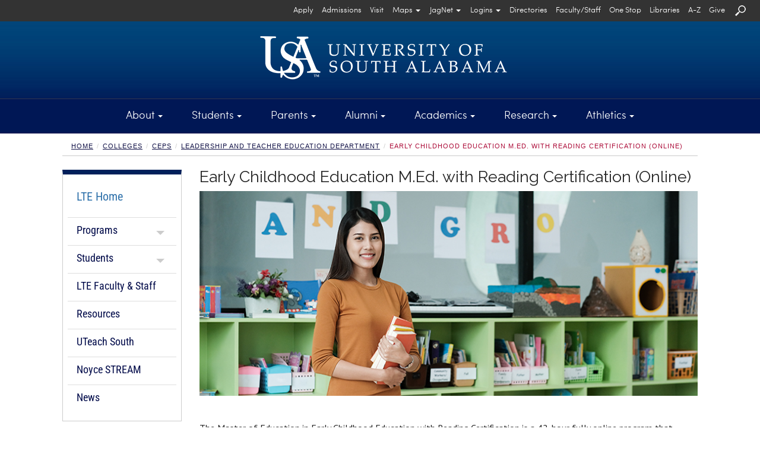

--- FILE ---
content_type: text/css
request_url: https://www.southalabama.edu/_resources/css/usa-tn.css
body_size: 183051
content:
@charset "utf-8";
/* University of Southern Alabama - CSS */

/* fonts */

@import url(https://fonts.googleapis.com/css?family=PT+Sans:400,700,400italic);

/* Sofia Pro Fonts */

@font-face {
	font-family: "Sofia Pro Black";
    src: url(../fonts/sofiapro/sofiaproblack.otf) format("truetype");
}

@font-face {
    font-family: "Sofia Pro Light";
    src: url(../fonts/sofiapro/sofiaprolight.otf) format("truetype");
}

@font-face {
    font-family: "Sofia Pro Regular";
    src: url(../fonts/sofiapro/sofiaproregular.otf) format("truetype");
}

@font-face {
    font-family: "Sofia Pro Medium";
    src: url(../fonts/sofiapro/sofiapromedium.otf) format("truetype");
}

@font-face {
    font-family: "Sofia Pro Semi Bold";
    src: url(../fonts/sofiapro/sofiaprosemibold.otf) format("truetype");
}

/* Gotham Book */

@font-face {
  font-family: "Gotham Black";
  src: url("../fonts/home-retheme/GothamBlack.eot");
  src: url("../fonts/home-retheme/GothamBlack.eot?#iefix") format("embedded-opentype"), url("../fonts/home-retheme/GothamBlack.woff") format("woff"), url("../fonts/home-retheme/GothamBlack.ttf") format("truetype"), url("../fonts/home-retheme/GothamBlack.svg#ba4ac0babd0f10b69ed14d91cd5c8788") format("svg");
  font-style: normal;
  font-weight: 700;
}

/* Poppins Fonts */

@font-face {
	font-family: "Poppins Black";
	src: url(../fonts/poppins/poppinsblack.ttf) format("truetype");
}

@font-face {
	font-family: "Poppins Bold";
	src: url(../fonts/poppins/poppinsbold.ttf) format("truetype");
}

@font-face {
	font-family: "Poppins Extra Bold";
	src: url(../fonts/poppins/poppinsextrabold.ttf) format("truetype");
}

@font-face {
	font-family: "Poppins Extra Light";
	src: url(../fonts/poppins/poppinsextralight.ttf) format("truetype");
}

@font-face {
	font-family: "Poppins Light";
	src: url(../fonts/poppins/poppinslight.ttf) format("truetype");
}

@font-face {
	font-family: "Poppins Medium";
	src: url(../fonts/poppins/poppinsmedium.ttf) format("truetype");
}

@font-face {
	font-family: "Poppins Regular";
	src: url(../fonts/poppins/poppinsregular.ttf) format("truetype");
}

@font-face {
	font-family: "Poppins Semi Bold";
	src: url(../fonts/poppins/poppinssemibold.ttf) format("truetype");
}

@font-face {
	font-family: "Poppins Thin";
	src: url(../fonts/poppins/poppinsthin.ttf) format("truetype");
}

/* Roboto Fonts */

@font-face {
    font-family: "Roboto Condensed Black";
    src: url(../fonts/roboto/robotocondensedblack.ttf) format("truetype");
}

@font-face {
    font-family: "Roboto Condensed Bold";
    src: url(../fonts/roboto/robotocondensedbold.ttf) format("truetype");
}

@font-face {
    font-family: "Roboto Condensed Extra Bold";
    src: url(../fonts/roboto/robotocondensedextrabold.ttf) format("truetype");
}

@font-face {
    font-family: "Roboto Condensed Extra Light";
    src: url(../fonts/roboto/robotocondensedextralight.ttf) format("truetype");
}

@font-face {
    font-family: "Roboto Condensed Light";
    src: url(../fonts/roboto/robotocondensedlight.ttf) format("truetype");
}

@font-face {
    font-family: "Roboto Condensed Medium";
    src: url(../fonts/roboto/robotocondensedmedium.ttf) format("truetype");
}

@font-face {
    font-family: "Roboto Condensed Regular";
    src: url(../fonts/roboto/robotocondensedregular.ttf) format("truetype");
}

@font-face {
    font-family: "Roboto Condensed Semi Bold";
    src: url(../fonts/roboto/robotocondensedsemibold.ttf) format("truetype");
}

@font-face {
    font-family: "Roboto Thin";
    src: url(../fonts/roboto/robotocondensedthin.ttf) format("truetype");
}

/* Oswald Fonts */

@font-face {
    font-family: "Oswald Bold ";
    src: url(../fonts/oswald/oswaldbold.ttf) format("truetype");
}

@font-face {
    font-family: "Oswald Extra Light ";
    src: url(../fonts/oswald/oswaldextralight.ttf) format("truetype");
}

@font-face {
    font-family: "Oswald Light";
    src: url(../fonts/oswald/oswaldlight.ttf) format("truetype");

}

@font-face {
    font-family: "Oswald Medium";
    src: url(../fonts/oswald/oswaldmedium.ttf) format("truetype");
}

@font-face {
    font-family: "Oswald Semi Bold";
    src: url(../fonts/oswald/oswaldsemibold.ttf) format("truetype");
}

@font-face {
    font-family: "Oswald Variable";
    src: url(../fonts/oswald/oswaldvariable.ttf) format("truetype");
}

@font-face {
    font-family: "Oswald Regular";
    src: url(../fonts/oswald/oswaldregular.ttf) format("truetype");
}

/* Great Vibes */

@font-face {
    font-family: "Great Vibes";
    src: url(../fonts/greatvibes/greatvibesregular.ttf) format("truetype");
}

/* Lato */

@font-face {
    font-family: "Lato Regular";
    src: url(../fonts/lato/latoregular.ttf) format("truetype");
}

@font-face {
    font-family: "Lato Light";
    src: url(../fonts/lato/latolight.ttf) format("truetype");
}

/* Passion One */

@font-face {
    font-family: "Passion One Bold";
    src: url("../fonts/passionone/passiononebold.ttf") format("truetype");
}

/* Cervo Neue Con */

@font-face {
    font-family: "Cervo Neue Con";
    src: url("../fonts/cervoneuecon/cervoneueconmedium.otf") format("truetype");
}

/* Sticky footer styles
-------------------------------------------------- */

html,
body {
  height: 100%;
  /* The html and body elements cannot have any padding or margin. */
  font-size: 16px;
}

body {
  font-family: 'PT Sans', sans-serif;
}

body.usaHome {
	background: url(../images/bg-home.png) no-repeat;
	background-size:100%;
}

/* Wrapper for page content to push down footer */
#wrap {
  min-height: 100%;
  height: auto;
  /* Negative indent footer by its height */
  margin: 0 auto -200px;
  /* Pad bottom by footer height */
  padding: 0 0 200px;
  word-wrap: break-word;
  overflow-wrap: break-word;
}

header {
	/*	background: #000033; /* Old browsers keep intact */
		/* IE9 SVG, needs conditional override of 'filter' to 'none' */
	/*	background: url([data-uri]);
		background: -moz-linear-gradient(top,  #000033 1%, #003366 73%); /* FF3.6+ */
	/*	background: -webkit-gradient(linear, left top, left bottom, color-stop(1%,#000033), color-stop(73%,#003366)); /* Chrome,Safari4+ */
	/*	background: -webkit-linear-gradient(top,  #000033 1%,#003366 73%); /* Chrome10+,Safari5.1+ */
	/*	background: -o-linear-gradient(top,  #000033 1%,#003366 73%); /* Opera 11.10+ */
	/*	background: -ms-linear-gradient(top,  #000033 1%,#003366 73%); /* IE10+ */
	/*	background: linear-gradient(to bottom,  #000033 1%,#003366 73%); /* W3C */
	/*	filter: progid:DXImageTransform.Microsoft.gradient( startColorstr='#000033', endColorstr='#003366',GradientType=0 ); /* IE6-8 */
	background: url(../images/bg-header-tn.jpg) repeat-x;
	background-size: contain;
}

header #header-logo a img {
	padding-top: 25px;
	padding-bottom: 25px;
}

@media (max-width:480px) {
	
	header #header-logo a img {
		padding-top: 0px;
		padding-bottom: 25px;
	}
    	
}

#de{ 
	display:none;
}

.navbar {
	margin-bottom: 10px;
}

.usaund {
	text-decoration: underline;
}

#search-box {
	padding-top: 5px;
	padding-left: 5px;
	padding-right: 5px;
	float: right;
}

#search-box  input.searchBar {
    background: url("../images/searchBox.png") no-repeat scroll left center rgba(0, 0, 0, 0);
    display: block;
    float: left;
    border: 0;
	color: #000;

	font-size: 14px;
	padding: 2px 0 2px 5px;
	width:226px;
}

#search-box  input.searchBar-extended {
    background: url("../images/searchBox-extended.png") no-repeat scroll left center rgba(0, 0, 0, 0);
    display: block;
    float: left;
    border: 0;
	color: #000;

	font-size: 14px;
	padding: 2px 0 2px 5px;
	width:200px;
}

#search-box  input.searchBtn {
	margin-left: -25px;
}

.helpbar-sqarea {
	background-color:#000000; 
	color:#FFFFFF; 
	width:100%; 
	height:90px; 
	display:inline; 
	/*
	position:absolute; 
	margin-top:36px; 
	*/
	z-index:1000;
}

.helpbar-squery {
	color:#FFFFFF; 
	background-color:#000000; 
	/* background-color:transparent; */
	border:0px solid #000000; 
	border-radius:0px; 
	box-shadow:0px 0px 0px rgba(0, 0, 0, 0.075) inset; 
	text-align:left; 
	width:90%; 
	height:50px; 
	font-family: "Sofia Pro Light"; 
	font-size:21.5px; 
	padding-right:40px; 
	padding-left:40px; 
	padding-top:10px; 
	-webkit-appearance:none; 
	-webkit-border-radius:0; 
	outline:none;
}

.helpbar-schic {
	display:inline;
}

.v25-helpbar-schic {
	display:inline;
	margin: -10px -20px 0px 5px;
}

@media (max-width: 992px) {
	.v25-helpbar-schic {
		margin: -20px 0px 0px -3px;
		width: 50px;
		max-width: 50px;
	}
}




header .navbar-toggle {
    border: 1px solid #FFFFFF;	
}

header .navbar-toggle .icon-bar {
    background-color: #FFFFFF;
}

header .helpbar-toggle {
    border: 1px solid #FFFFFF;	
}

header .helpbar-toggle .icon-bar {
    background-color: #FFFFFF;
}


@media (min-width: 768px) and (max-width: 990px) {
	
	.helpbar-squery {
		font-size:17.5px; 
	}
	
}

@media (min-width:481px) and (max-width:767px) {
	
	.helpbar-squery {
		font-size:15px; 
	}
    	
}

@media (max-width:480px) {
	
	.helpbar-squery {
		font-size:10.5px; 
	}
    	
}

.v25-helpbar-squery {
	color:#FFFFFF; 
	background-color:#000000; 
	/* background-color:transparent; */
	border:0px solid #000000; 
	border-radius:0px; 
	box-shadow:0px 0px 0px rgba(0, 0, 0, 0.075) inset; 
	text-align:left; 
	width:100%; 
	height:50px; 
	font-family: "Sofia Pro Light"; 
	font-size:21.5px; 
	padding-right:40px; 
	padding-left:0px; 
	padding-top:10px; 
	-webkit-appearance:none; 
	-webkit-border-radius:0; 
	outline:none;
}

@media (min-width: 768px) and (max-width: 990px) {
	
	.v25-helpbar-squery {
		font-size:17.5px; 
	}
	
}

@media (min-width:481px) and (max-width:767px) {
	
	.v25-helpbar-squery {
		font-size:15px; 
	}
    	
}

@media (max-width:480px) {
	
	.v25-helpbar-squery {
		font-size:15px; 
	}
    	
}

.v25-fbsearchsbgo {
	border-bottom: 3px solid #000000;
    border-spacing: 2px 2rem;
	float: right;
}

.v25-fbsearchsbgo:focus {
	border-bottom: 3px solid #117EB0;
    border-spacing: 2px 2rem;
}

@media (max-width:992px) {
	.v25-fbsearchsbgo {
		border-bottom: 3px solid #000000;
		float: right;
		margin-top: -50px;
		margin-right: 8px;
	}
}

.v25-fbusalogohomego {
	opacity:1;
}

.v25-fbusalogohomego:focus {
	opacity:0.50;
}


/* SR */

.sr-only { 
	position: absolute; 
	width: 1px;
	height: 1px; 
	padding: 0; 
	margin: -1px;
	overflow: hidden; 
	clip: rect(0,0,0,0);
	border: 0; 
	background-color: #000;
	color: #FFF;
}

.include {
        display: block !important;
}

.exclude {
        display: none !important;
}

/* PDD */

.tbpdstfplxt {
	padding-top: 30px !important;
	padding-bottom: 30px !important;
}

.fbfullwidth {
	width: 100%;
}

/* top navigation */

.navbar-collapse {
	padding-left:0;
	padding-right:0;
	overflow-x: hidden;
}

.navbar-collapse.in {
    overflow-y: hidden;
}

/*
nav {
	font-family: 'PT Sans', sans-serif;
	color: #fff;
	text-align:center;
}


nav .nav > li {
    display: table-cell;
    float: none;
    text-align: center;
    vertical-align: top;
    width: 1%;
}

nav > ul > li > a {
	color: #fff;
	font-size: 20px;
}


nav .nav > li > a {
	padding: 10px;
}

nav .nav > li > a:hover, nav .nav > li > a:focus {
	text-decoration:none;
	color: #000A49;
}

nav .nav .open > a, .nav .open > a:hover, .nav .open > a:focus {
	background: rgb(0,42,93); 
	background: url([data-uri]);
	background: -moz-linear-gradient(top,  rgba(0,42,93,1) 0%, rgba(236,239,244,1) 43%);
	background: -webkit-gradient(linear, left top, left bottom, color-stop(0%,rgba(0,42,93,1)), color-stop(43%,rgba(236,239,244,1))); 
	background: -webkit-linear-gradient(top,  rgba(0,42,93,1) 0%,rgba(236,239,244,1) 43%); 
	background: -o-linear-gradient(top,  rgba(0,42,93,1) 0%,rgba(236,239,244,1) 43%);
	background: -ms-linear-gradient(top,  rgba(0,42,93,1) 0%,rgba(236,239,244,1) 43%);
	background: linear-gradient(to bottom,  rgba(0,42,93,1) 0%,rgba(236,239,244,1) 43%); 
	filter: progid:DXImageTransform.Microsoft.gradient( startColorstr='#002a5d', endColorstr='#eceff4',GradientType=0 ); 
}


nav ul.nav li div.roles-overlay {
	display:none;
	position:absolute;
	top:100%;
	width:700px;
	margin:0;
	padding:0;
	left:0px;
}

nav .roles-overlay a {
    color: #000134;
	font-size: 14px;
}

*/

.stcnct {
    width: 260px;
    margin: auto;
}

.tpnvweare {
	font-family: "Sofia Pro Regular";
	font-weight: 100;
	font-size: 18px;
	text-align: center;
	color: #757575;
	display: block;
	height: 42px;
}

.tpnvwa-darkred {
	border-bottom: 3.5px solid #cd254f;
}

.tpnvwa-lightblue {
	border-bottom: 3.5px solid #00b6e5;
}

.tpnvwa-darkyellow {
	border-bottom: 3.5px solid #f4bf2d;
}

.tpnvwa-lightgreen {
	border-bottom: 3.5px solid #5dcab9;
}

.tpnvwa-darkblue {
	border-bottom: 3.5px solid #002e6e;
}

/* remove display settings to reinstate left search bar region */
.hlmnltft {
	float: left !important;
	display:none;
}

.cntpddsrvgsz {
	padding: 0px !important;
}

#skiptopnav a {
	padding:8px;
	position: absolute;
	font-family: "Poppins Light";
	font-weight: normal;
	font-size: .88rem;
	top:-150px;
	left:1px;
	color:white;
	background:#BF1722;
	-webkit-transition: top 1s ease-out, background 1s linear;
    transition: top 1s ease-out, background 1s linear;
    z-index: 100;
}

#skiptopnav a:focus {
	position:absolute;
	left:1px;
	top:0px;
	background-color:#BF1722;
	outline:0;	
	-webkit-transition: top .1s ease-in, background .5s linear;
    transition: top .1s ease-in, background .5s linear;
	border: 1px solid #FFF;
}

#skipleftnav a {
	padding:8px;
	position: absolute;
	font-family: "Poppins Light";
	font-weight: normal;
	font-size: .88rem;
	top:-1450px;
	left:-140px;
	color:#FFFFFF;
	background-color:#BF1722;
	-webkit-transition: top 1s ease-out, background 1s linear;
    transition: top 1s ease-out, background 1s linear;
    z-index: 100;
}

#skipleftnav a:focus {
	position:absolute;
	margin-right:150px;
	left:-140px;
	top:4px;
	color:#FFFFFF;
	background-color:#BF1722;
	outline:0;	
	-webkit-transition: top .1s ease-in, background .5s linear;
    transition: top .1s ease-in, background .5s linear;
	border: 1px solid #FFF;
}

#skipfooter a {
	padding:8px;
	margin: -45px 0px 0px 1px;
	position: absolute;
	font-family: "Poppins Light";
	font-weight: normal;
	font-size: .88rem;
	left: -9999px;
	color:white;
	background:#BF1722;
	-webkit-transition: top 1s ease-out, background 1s linear;
	transition: top 1s ease-out, background 1s linear;
	z-index: 100;
}

#skipfooter a:focus {
	position:absolute;
	left:0px;
	background-color:#BF1722;
	outline:0;	
	-webkit-transition: top .1s ease-in, background .5s linear;
	transition: top .1s ease-in, background .5s linear;
	border: 1px solid #FFF;
}

.skipped-navigation-area {
	position: absolute;
	left: -9999px;
	top: auto;
	width: 1px;
	height: 1px;
	overflow: hidden;
	display: block;
}

.skipped-navigation-area:focus {
    display: block;
    font-family: "Poppins Light";
    font-size: 1rem;
    position: sticky;
    outline: none;
    width: 99.9%;
    height: auto;
    margin: auto;
    padding: 10px 20px;
    background-color: #e4e4e4;
    border: 1px solid #959595;
    color: #000;
    z-index: 5000;
}

main .skipped-navigation-area:focus {
	position: sticky;
	z-index: 10000;
	margin:  0px 0px 20px 0px;
}

.ovrftimgstt {
	width:100%;
}

.ovtthrttrg {
	height: 62px;
	background-color: #EDEDED;
	border-bottom: 1px solid #a2a2a2;
}

.ovtttxsts {
	font-family: "Raleway", sans-serif;
	font-weight: normal;
	font-size: 22.5px;
	margin-top: 18px;
	margin-bottom: 10px;
	color: #4A4A4A;
	padding-left:15px;
}

@media (max-width:480px) {
	
	.ovtttxsts {
		font-size: 16px;
		margin-top: 24px;
		margin-bottom: 10px;
	}
    	
}

.roles-overlay {
    background: url("../images/bg-nav-dropdown.png") no-repeat scroll left bottom #ECEFF4;
    border-left: 1px solid #101046;
	border-right: 1px solid #101046;
	border-bottom: 1px solid #101046;
	border-top: 0;
    color: #000134;
	text-align: left;
	border-radius: 0;
	min-width: 600px;
}

.roles-overlay div ul li:hover {
/*	background: #e4e6e9; */
	background: none;
	text-decoration:underline;
}

.roles-overlay div ul.list-unstyled li {
/*	border-bottom: 1px solid #000134;
	padding: 3px 0; */
	border-bottom: none;
	padding: 1px 0;
}

.fbnewsapph2 {
	font-size: 14px;
	font-weight: normal;
}

/* FB MD 4 */

#fb-md-4-1{
	padding-right:0px;
	padding-left:0px;
}

#fb-md-4-2{
	padding-right:0px;
	padding-left:0px;
}

#fb-md-4-3{
	padding-right:0px;
	padding-left:0px;
}

/* utility links */

#secondary-nav {
	font-family: "Sofia Pro Light";
	font-weight: normal;
/*	background: url(../images/bg-header-top-right-3.png) no-repeat top left;
	min-height: 45px;
*/
}

#secondary-nav ul.utility {
	padding-left: 20px;
	margin-right: 10px;
	float: right;
	margin-bottom: -1px;
}

#secondary-nav > ul > li {
	list-style: none outside none;
	display: inline-block;
}

#secondary-nav ul li a {
	color: #fff;
	font-size: 12.5px;
	padding-right:5px;
	padding-left:5px;
}

#secondary-nav ul li a:hover, #secondary-nav ul li a:focus, #secondary-nav ul li a:link {
	text-decoration: none;
}

#secondary-nav .dropdown-menu {
	font-family: "Sofia Pro Light";
	min-width: 120px;
	border-radius: 0;
	padding: 0;
}

#secondary-nav .dropdown-menu li {
/*	border-bottom: 0px solid #00144f;
*/	border-bottom: 0px solid #ccc;
}

#secondary-nav .dropdown-menu li:last-of-type {
	border-bottom: 0;
}

#secondary-nav .dropdown-menu > li > a {
/*	color: #00144f;
*/  color:#fff;
	padding: 7px;
	width:120px;
	text-decoration: none;
}

.dropdown-menu > li > a:hover, .dropdown-menu > li > a:focus {
	/*background: #036;*/
	/*background: #117EB0;*/
	background: #0B5375;
}

#secondary-nav .dropdown:hover .dropdown-menu {
    display: block;
	top: auto;
	margin-top:0px;
	background: #00144f; 
	z-index: 999;
}

/* QQ */

.fb-trans-main-attmtdsc {
	display: inline-table;
	background:#a40000; 
	color: #FFFFFF;
	font-family: "Helvetica Neue",Helvetica,Arial,sans-serif; 
	font-size:14px; 
	height:120px; 
	border:1px solid #000000; 
	padding-top:16px; 
	padding-bottom:16px; 
	padding-left:20px; 
	padding-right:20px;
	width: 100%;
}

.fb-trans-main-attmtdss {
	display: inline-table;
	background:#7e5700; 
	color: #FFFFFF;
	font-family: "Helvetica Neue",Helvetica,Arial,sans-serif; 
	font-size:14px; 
	height:120px; 
	border:1px solid #000000; 
	padding-top:16px; 
	padding-bottom:16px; 
	padding-left:20px; 
	padding-right:20px;
	width: 100%;
}

.fb-trans-main-attmtkyw {
	display: inline-table;
	background:#9b7c00; 
	color: #FFFFFF;
	font-family: "Helvetica Neue",Helvetica,Arial,sans-serif; 
	font-size:14px; 
	height:120px; 
	border:1px solid #000000; 
	padding-top:16px; 
	padding-bottom:16px; 
	padding-left:20px; 
	padding-right:20px;
	width: 100%;
}

.fb-trans-main-attmtfti {
	display: inline-table;
	background:#17794b; 
	color: #FFFFFF;
	font-family: "Helvetica Neue",Helvetica,Arial,sans-serif; 
	font-size:14px; 
	height:120px; 
	border:1px solid #000000; 
	padding-top:16px; 
	padding-bottom:16px; 
	padding-left:20px; 
	padding-right:20px;
	width: 100%;
}

/* footer section */

.footerlogost {
	width: 140px;
	height: 100px;
}

.footerlogostmnt {
	width: 161px;
	height: 115px;
}

.footercampaignusa {
	width: 260px;
}

footer {
	background: #101046;
	border-top: 5px solid #a71e1e;
	color: #fff;
	/* Set the fixed height of the footer here */	
	min-height: 200px;
	margin-top: 40px;
	font-size: 13px;
}

footer a {
	font-family: "Sofia Pro Light";
	font-size: 13.5px;
}

footer > div.container {
	padding-top: 30px;
	padding-bottom: 15px;
}

footer h2, footer h3 {
	margin-top: 0;
	color: #fff;
}

footer img {
	padding: 3px;
}

footer ul li a {
	color: #fff;
}

footer ul li a:hover, footer ul li a:focus {
	text-decoration: underline;
	color: #fff;
}

footer div#resources {
padding-left:10px;
}

@media (max-width: 990px) {
	
	footer div#resources {
		padding-left:17px;
		margin-bottom: -6px !important;
	}
	
}

footer div#resources ul:first-of-type {
	width:50%;
}

footer div#resources ul:last-of-type {
	width:40%; 
	margin-left: 10%;
}

footer hr + div.container {
	padding-top: 0;
}

ul.social {
	text-align: center;
	margin-bottom: 0;
}

h1, h2, h3, h4, h5, h6 {
	font-family: "Raleway", sans-serif;
	text-rendering: optimizelegibility;
}


h1 { font-size: 27px; font-weight:normal; }

h2 { font-size: 24px; font-weight:normal; }

h3 { font-size: 20px; font-weight:normal; }

h4 { font-size: 18px; font-weight:normal; }

h5 { font-size: 16px; font-weight:normal; }

h6 { font-size: 14px; font-weight:normal; }


h1.fbcms-set1-h1 {	
	font-family: 'Raleway', sans-serif;
	font-size: 27px;
	font-weight: normal;
	color: #101046;
}

h2.fbcms-set1-h2 {	
	font-family: 'Raleway', sans-serif;
	font-size: 24px;
	font-weight: normal;
	color: #101046;
}

h3.fbcms-set1-h3 {	
	font-family: 'Raleway', sans-serif;
	font-size: 20px;
	font-weight: normal;
	color: #101046;
}

h3.fbcms-set1-h4 {	
	font-family: 'Raleway', sans-serif;
	font-size: 18px;
	font-weight: normal;
	color: #101046;
}

h3.fbcms-set1-h5 {	
	font-family: 'Raleway', sans-serif;
	font-size: 16px;
	font-weight: normal;
	color: #101046;
}

h3.fbcms-set1-h6 {	
	font-family: 'Raleway', sans-serif;
	font-size: 14px;
	font-weight: normal;
	color: #101046;
}

.valignh2 {
	margin-top: 5px;
}

<!--- News --->

.newsfullset {	
	font-size: 16px !important;
}

.newsmedsetp {	
	font-size: 14px !important;
}

<!------ klh commented out for bulletin purposes 3/25/15 --->
 .headline_usa {
display: block;
margin: 10px 0 10px 0;
border-bottom: 1px dotted #e4e9f0; }

 .headline_usa h2,.headline_usa h3, .headline_usa h4 {
margin: 0 0 -2px 0;
padding-bottom: 5px;
display: inline-block;
border-bottom: 2px solid #101046;
} 

<!--  end comments klh --->

a:hover, a:focus {
    text-decoration: none;
}

footer a:hover, footer a:focus {
	color: #fff; 
}

footer h2 { 
	font-size: 17px;
	font-weight: 700;
}


address {
	color: #595959;
	font-size: 14px;
}

address > span {
	display: block;
	padding-bottom: 3px;
}

hr { 
	border-color: #bebaba;
}

.caret {
    border-top: 4px solid #fff;
	margin-left:5px;
}

.right-caret {
    border-bottom: 4px solid transparent;
    border-top: 4px solid transparent;
    border-left: 4px solid #000000;
    display: inline-block;
    height: 0;
    opacity: 0.3;
    vertical-align: middle;
    width: 0;
	padding-right: 5px;
}

.gold {
	color: #da9c00;
}

.double-spaced {
	line-height: 2em;
}

/* responsive images */
img {
    display: block;
    height: auto;
    max-width: 100%;
}

.img-nonresponsive {
    display: inherit;
    height: auto;
    max-width: inherit;
}

.img-center {
	display: block;
    margin-left: auto;
    margin-right: auto;
}

a.tel {
	color:inherit; 
	text-decoration: inherit; 
	font-size:inherit; 
	font-style:inherit;
	font-weight:inherit;
}

.text-center {
	text-align:center;
}

/* Body Emphasis */

p .body-emphasis {
   font-size: 18px; 
   font-weight:normal;
}

/* media queries */

/* min container size */
@media (max-width:320px) {

.container {
    min-width: 320px;
}

/*	
nav {
	width: 25%;
	margin-top: 5px;
}
		
.nav > li {
    display: inherit;
}

.nav > li > a {
	padding: 2px;
	font-size: 14px;
}
*/

}

/* mobile phone and below */
@media (max-width:480px) {

.carousel-indicators {
	display: none;
}


.breadcrumb {
	display: none;
}

/* Starts here */
#search-box {
    float: none;
    margin: 5px auto 0;
    width: 250px;
}

#secondary-nav {
    float: right;
	background:none;
	width: 50%;
}

#secondary-nav ul.utility {
	float: none;

}

#secondary-nav > ul > li {
    display: block;
	padding: 5px;

}

#secondary-nav > ul > li > a { 
	font-size: 18px; 
} 

#secondary-nav > ul > li > a:hover, #secondary-nav > ul > li > a:focus {
	color:#ccc;
}

.navbar-text {
	display: block;
}

nav {
	width: 50%;
	margin-top: 5px;
}

.nav > li {
    display: inherit;
}

.nav > li > a {
	display: inline-block;
	padding: 5px;
	float: none;
	font-size: 18px;
}

.nav > li > a:hover, .nav > li > a:focus {
    background-color: inherit;
    text-decoration: underline;
	color: #fff;
}

nav .nav > li {
	float: none;
	display: block;
	text-align: right;
	width: auto;
}

nav .nav > li > a {
	border: none;
}

nav .nav > li > a:hover, nav .nav > li > a:focus {
	color: #ccc;
	text-decoration: underline;
}
/* Ends Here */

nav .nav .open > a, .nav .open > a:hover, .nav .open > a:focus {
	background: none;
}


body.secondary #wrap > .container {
	margin-top: 0;
}

#sidebar hr {
    margin-bottom: 20px;
    margin-top: 20px;
}
	
#sidebar nav {
    width: 100% !important;
}

/*
h1.dept-title {
	margin-bottom: 0;
	margin-top: 5px;
	float: left;
}
*/

}


/* just below iPad portrait */
@media (min-width:481px) and (max-width:767px) {

.carousel-indicators {
	bottom:40px;
}

header #header-logo a img {
    margin: 0 auto;
    padding: 0 0 10px;
}

#search-box {
    float: none;
    margin: 5px auto 0;
    width: 250px;
}

#secondary-nav {
    float: right;
	background:none;
	width: 50%;
}

#secondary-nav ul.utility {
	float: none;

}

#secondary-nav > ul > li {
    display: block;
	padding: 5px;

}

#secondary-nav > ul > li > a { 
	font-size: 18px; 
} 

#secondary-nav > ul > li > a:hover, #secondary-nav > ul > li > a:focus {
	color:#ccc;
}

.navbar-text {
	display: block;
}

nav {
	width: 50%;
	margin-top: 5px;
}
	
#sidebar nav {
    width: 100% !important;
}

.nav > li {
    display: inherit;
}

.nav > li > a {
	display: inline-block;
	padding: 5px;
	float: none;
	font-size: 18px;
}

.nav > li > a:hover, .nav > li > a:focus {
    background-color: inherit;
    text-decoration: underline;
	color: #fff;
}

nav .nav > li {
	float: none;
	display: block;
	text-align: right;
	width: auto;
}

nav .nav > li > a {
	border: none;
}

nav .nav > li > a:hover, nav .nav > li > a:focus {
	color: #ccc;
	text-decoration: underline;
}

#support-services > ul.list-third {
	width: 100%;
	padding-left: 40px;
}


#oneCol-right > div.padding-wrapper {
	padding-left: 0;
}


footer img.footer-logo {
    float: left;
    padding-bottom: 20px;
    padding-right: 10px;
}

footer .col-md-3 {
	margin-top: 10px;
	clear: both;
}

footer .col-sm-6 {
	margin-bottom: 10px;
}


#apply-usa {
	float: none;
	display: block;
	margin: 0 auto;
}


}

/* ipad portrait */
@media (max-width: 768px) {

footer #footer-logo a.usa-logo {
	float: left;
	padding-right: 5px;
}

/* FB 7/2/2025
nav {
		z-index: 1;
	position: relative;
}
*/

}



@media (min-width: 768px) and (max-width: 990px) {

header #header-logo a img {
    padding-bottom: 2%;
    padding-top: 2%;
}

.carousel-indicators {
	bottom:40px;
}

#secondary-nav {
	background: none;
}

nav {
	margin-top: auto;
}


}

/* ou support 17538 - search box should not be hidden in tablet mode */
/*@media (min-width: 768px) and (max-width: 1200px) {

#search-box {
	display: none;
}


}*/

/* right above ipad portrait */
@media (min-width: 768px) {

	/*
.nav > li > a:hover, .nav > li > a:focus, .nav > li:hover > a {
	background: rgb(0,42,93); 
	background: url([data-uri]);
	background: -moz-linear-gradient(top,  rgba(0,42,93,1) 0%, rgba(236,239,244,1) 43%);
	background: -webkit-gradient(linear, left top, left bottom, color-stop(0%,rgba(0,42,93,1)), color-stop(43%,rgba(236,239,244,1)));
	background: -webkit-linear-gradient(top,  rgba(0,42,93,1) 0%,rgba(236,239,244,1) 43%);
	background: -o-linear-gradient(top,  rgba(0,42,93,1) 0%,rgba(236,239,244,1) 43%);
	background: -ms-linear-gradient(top,  rgba(0,42,93,1) 0%,rgba(236,239,244,1) 43%);
	background: linear-gradient(to bottom,  rgba(0,42,93,1) 0%,rgba(236,239,244,1) 43%);
	filter: progid:DXImageTransform.Microsoft.gradient( startColorstr='#002a5d', endColorstr='#eceff4',GradientType=0 ); 

}

.nav > li:hover > a {
	color: #000A49;
}

nav .dropdown {
	position: static;
}

nav .nav li:hover .roles-overlay {
    display: block;
	padding-top: 10px;
}

nav .nav li div.dropdown-menu > div:first-of-type > ul:first-of-type > li:first-of-type {
    border-top: 3px double #101046;
    margin-top: 10px;
    padding-bottom: 10px;
    padding-top: 10px;
}

nav .nav li div.dropdown-menu > div > ul > li:last-of-type {
	margin-bottom: 10px;
}
*/

/* department */
body.department #sidebar {
	margin-top: 40px;
}

}

/*widget*/
#crWidget {
    height: 700px !important;
	width: 500px !important;
}

@media (min-width: 900px) and (max-width: 1200px) {

	/*
nav ul.nav li div.roles-overlay { 
	width: 600px; 
}
	*/
	
}


@media (min-width: 990px) {
	
header {
	background: url(../images/bg-header-tn.jpg) repeat-x 0 0 / contain;
}

}


@media (min-width: 1025px) {

/*
nav {
	margin-left: 10%;
	margin-top: 5px;
}

nav ul.nav li div.roles-overlay {
	margin-left: 9.8%;
}
*/


}

.fbrwpdst {
	padding-left: 0px;
	padding-right: 0px;
}

/* HGT Settings - FB
-------------------------------------------------- */

.hgt-set-01 {
	height:1px;
}

.hgt-set-02 {
	height:2px;
}

.hgt-set-03 {
	height:3px;
}

.hgt-set-04 {
	height:4px;
}

.hgt-set-05 {
	height:5px;
}

.hgt-set-10 {
	height:10px;
}

.hgt-set-15 {
	height:15px;
}

.hgt-set-20 {
	height:20px;
}

.hgt-set-25 {
	height:25px;
}

.hgt-set-30 {
	height:30px;
}

.hgt-set-35 {
	height:35px;
}

.hgt-set-40 {
	height:40px;
}

.hgt-set-50 {
	height:50px;
}

.hgt-set-60 {
	height:60px;
}

.mgt-tp-30 {
	margin-top:30px;
}

.mgt-tp-bt-nn {
	margin-top: 0px;
	margin-bottom: 0px;
}

.pdd-lt-18 {
	padding-left:18px;
}

.pdd-row-fxctmp {
	padding-right:0px; 
	padding-left:0px;
}

.ldpttlbdst2 {
	border-bottom: 1px solid #aaa;
	margin-bottom: 15px;
	width: 100%;
	font-weight: bold;
}

.ldpttlbdst2 {
	border-bottom: 2px solid #aaa;
	margin-bottom: 15px;
	width: 100%;
	font-weight: bold;
}

.fbheadsppdtn {
	padding-top: 10px;
}

/* Stay Connected
-------------------------------------------------- */

.stycontst {
	width: 35px;
	height: 35px;
}

/* FB - TTS Settings
-------------------------------------------------- */

.fb-image-center {
	display:block;
	margin:auto;
}

.fb-image-right {
	float:right;
}

.fb-image-left {
	float:left;
}

/* Alert Status Information - FB
-------------------------------------------------- */
#FBAlert {
	margin: 0px;
}

#FBAme {
	font-family:'Helvetica Neue',Helvetica,Arial,sans-serif; 
	font-size: 13.5px; 
	text-align: left;
	padding-left: 25px;
	padding-top: 8px;
	padding-right: 25px;
	padding-bottom: 8px;
	background-color: #C80000;
	color: #FFFFFF;
	margin: 0px;
}

#FBAne {
	font-family:'Helvetica Neue',Helvetica,Arial,sans-serif; 
	font-size: 13.5px; 
	text-align: left;
	padding-left: 25px;
	padding-top: 8px;
	padding-right: 25px;
	padding-bottom: 8px;
	background-color: #0077C7;
	color: #FFFFFF;
	margin: 0px;
}

.FBAclink {
	color: #ffffff !important;
}

.FBAclink:hover {
	color: #ffe400;
}

.FBAclink:focus {
	color: #ffe400;
}

.FBActitle {
	font-family: sans-serif;
	font-size:18px;
}

@media (max-width: 480px) { 
	
	.FBActitle {
		font-size:16px;
	}
	
}

.FBAcDirect {
	padding-left:50px; 
	padding-right:50px; 
	padding-top:50px; 
	padding-bottom:50px; 
	font-family: Raleway, sans-serif;
	font-size:18px;
	background-color:#253690;
}

.FBANoteOr {
	font-family:"Helvetica Neue",Helvetica,Arial,sans-serif; 
	font-size: 13.5px; 
	text-align: left; 
}

.FBANote {
	font-family:"Helvetica Neue",Helvetica,Arial,sans-serif; 
	font-size: 13.5px; 
	text-align: left; 
	color:#C80000;
}


/* Home & Regular Content Header Buttons - Starts - FB
-------------------------------------------------- */
	
.FBButtonHome {
	font-family: "PT Sans",sans-serif;
	font-size: 15px;
	font-weight: normal;
	float: inherit;
	/* line-height: 40px; */
	line-height: 20px;
	color: #FFFFFF !important;
	list-style-type: none;
	background-color: #00205B;
	padding-left: 10px;
	text-align: left;
	text-decoration: none;
	vertical-align: middle;
	transition: background 0.5s ease-in-out;
	/* display: block; */
	display: inline-table;
	padding-top: 10px;
	padding-bottom: 10px;
	margin: 0px;
	height: 40px;
	width: 100%;
}

a.FBButtonHome:link {
	color: #FFFFFF !important;
	background-color: #00205B;
	text-decoration: none;
}

a.FBButtonHome:focus {
	color: #FFFFFF !important;
	background-color: #BF0D3E;
}

a.FBButtonHome:hover {
	color: #FFFFFF !important;
	background-color: #BF0D3E;
}

.FBButtonSearch {
	font-family: "PT Sans",sans-serif;
	font-size: 15px;
	font-weight: normal;
	float: inherit;
	line-height: 40px;
	color: #FFFFFF !important;
	list-style-type: none;
	background-color: #315A87;
	padding-left: 10px;
	text-align: left;
	text-decoration: none !important;
	vertical-align: middle;
	transition: background 0.5s ease-in-out;
	display: block;
	margin: 0px;
	height: 40px;
	width: 100%;
}

.FBButtonSearch:hover {
	font-family: "PT Sans",sans-serif;
	font-size: 15px;
	font-weight: normal;
	float: inherit;
	line-height: 40px;
	color: #FFFFFF;
	list-style-type: none;
	background-color: #BF0D3E;
	list-style-image:none
	text-align: left;
	text-decoration: none !important;
	vertical-align: middle;
	display: block;
	margin: 0px;
	height: 40px;
	width: 100%;
}

a.FBButtonSearch:hover {
	color: #FFFFFF;
	background-color: #BF0D3E;
}

a.FBButtonSearch:active {
	color: #FFFFFF;
	background-color: #BF0D3E;
}

a.FBButtonSearch:focus {
	color: #FFFFFF;
	background-color: #BF0D3E;
}

.FBButton {
	font-family: "PT Sans",sans-serif;
	font-size: 15px;
	font-weight: normal;
	float: inherit;
	line-height: 32px;
	color: #FFFFFF !important;
	list-style-type: none;
	background-color: #00205B;
	padding-left: 10px;
	text-align: left;
	text-decoration: none !important;
	vertical-align: middle;
	display: block;
	margin: 0px;
	height: 32px;
	width: 100%;
}

.FBButton:hover {
	font-family: "PT Sans",sans-serif;
	font-size: 15px;
	font-weight: normal;
	float: inherit;
	line-height: 32px;
	color:  !important;
	list-style-type: none;
	background-color: #BF0D3E;
	list-style-image:none
	text-align: left;
	text-decoration: none !important;
	vertical-align: middle;
	display: block;
	margin: 0px;
	height: 32px;
	width: 100%;
}

a.FBButton:hover {
	color: #FFFFFF !important;
	background-color: #BF0D3E;
}

a.FBButton:active {
	color: #FFFFFF !important;
	background-color: #BF0D3E;
}

a.FBButton:focus {
	color: #FFFFFF !important;
	background-color: #BF0D3E;
}

.FBHeading {
	font-family: "PT Sans",sans-serif;
	font-size: 15px;
	font-weight: normal;
	float: inherit;
	line-height: 32px;
	color: #FFFFFF;
	list-style-type: none;
	background-color: #676F7E;
	padding-left: 10px;
	text-align: left;
	text-decoration: none;
	vertical-align: middle;
	display: block;
	margin: 0px;
	height: 32px;
	width: 100%;
}

.FBHeadingNav {
	font-family: "PT Sans",sans-serif;
	font-size: 15px;
	font-weight: normal;
	float: inherit;
	line-height: 40px;
	color: #FFFFFF;
	list-style-type: none;
	background-color: #939ca7;
	padding-left: 10px;
	text-align: center;
	text-decoration: none;
	vertical-align: middle;
	display: block;
	margin: 0px;
	height: 40px;
	width: 100%;
}
	
.FBHeadingGray {
	font-family: "PT Sans",sans-serif;
	font-size: 15px;
	font-weight: normal;
	float: inherit;
	line-height: 40px;
	color: #FFFFFF;
	list-style-type: none;
	background-color: #939ca7;
	padding-left: 10px;
	text-align: left;
	text-decoration: none;
	vertical-align: middle;
	display: block;
	margin: 0px;
	height: 40px;
	width: 100%;
}

.FBHeadingDarkBlue {
	font-family: "PT Sans",sans-serif;
	font-size: 15px;
	font-weight: normal;
	float: inherit;
	line-height: 32px;
	color: #FFFFFF;
	list-style-type: none;
	background-color: #101046;
	padding-left: 10px;
	text-align: left;
	text-decoration: none;
	vertical-align: middle;
	display: block;
	margin: 0px;
	height: 32px;
	width: 100%;
}

.FBHeadingDarkBlue:hover  {
	font-family: "PT Sans",sans-serif;
	font-size: 15px;
	font-weight: normal;
	float: inherit;
	line-height: 32px;
	color: #FFFFFF;
	list-style-type: none;
	background-color: #101046;
	padding-left: 10px;
	text-align: left;
	text-decoration: none;
	vertical-align: middle;
	display: block;
	margin: 0px;
	height: 32px;
	width: 100%;
}

/* Content Box Region - Starts - FB
-------------------------------------------------- */

.FBBox {
	padding-left:15px; 
	padding-right:15px; 
	padding-top:15px; 
	padding-bottom:15px;
}

/* USA in the News - Version 1 - FB
-------------------------------------------------- */

.NWS1-DW-Box {
	font-family: "Raleway", sans-serif;
	font-size: 18px;
	float: inherit;
	color: #FFFFFF;
	list-style-type: none;
    padding-left:5px;
	padding-right:5px;
	background-color: #727272;
	text-align: center;
	text-decoration: none;
	vertical-align: middle;
	display: block;
	margin: 0px;
	width: 100%;
}

.NWS1-DW-Line {
	float: inherit;
	color: #FFFFFF;
	list-style-type: none;
	background-color: #FFFFFF;
	text-align: center;
	text-decoration: none;
	vertical-align: middle;
	display: block;
	margin: 0px;
	height: 1px;
	width: 100%;
}

.NWS1-DW-Links {
	font-family: "Helvetica Neue",Helvetica,Arial,sans-serif;
	font-size: 14px;
	float: inherit;
	color: #FFFFFF;
	list-style-type: none;
	padding-left:15px;
	padding-right:15px;
	padding-bottom:10px;
	padding-top:10px;
	background-color: #757575;
	text-align: left;
	text-decoration: none;
	vertical-align: middle;
	display: block;
	margin: 0px;
	width: 100%;
}

.NWS1-DW-Links:hover {
	font-family: "Helvetica Neue",Helvetica,Arial,sans-serif;
	font-size: 14px;
	float: inherit;
	color: #787878;
	list-style-type: none;
    padding-left:15px;
	padding-right:15px;
    padding-bottom:10px;
	padding-top:10px;
	background-color: #eaeaea;
	text-align: left;
	text-decoration: none;
	vertical-align: middle;
	display: block;
	margin: 0px;
	width: 100%;
}

/* USA in the News - Version 2 - FB
-------------------------------------------------- */

.NWS2-DW-Box {
	font-family: "Raleway", sans-serif;
	font-size: 18px;
	float: inherit;
	color: #FFFFFF;
	list-style-type: none;
    padding-left:5px;
	padding-right:5px;
	background-color: #00487f;
	text-align: center;
	text-decoration: none;
	vertical-align: middle;
	display: block;
	margin: 0px;
	width: 100%;
}

.NWS2-DW-Line {
	float: inherit;
	color: #FFFFFF;
	list-style-type: none;
	background-color: #FFFFFF;
	text-align: center;
	text-decoration: none;
	vertical-align: middle;
	display: block;
	margin: 0px;
	height: 1px;
	width: 100%;
}

.NWS2-DW-Links {
	font-family: "Helvetica Neue",Helvetica,Arial,sans-serif;
	font-size: 14px;
	float: inherit;
	color: #FFFFFF;
	list-style-type: none;
	padding-left:15px;
	padding-right:15px;
	padding-bottom:10px;
	padding-top:10px;
	background-color: #376a9e;
	text-align: left;
	text-decoration: none;
	vertical-align: middle;
	display: block;
	margin: 0px;
	width: 100%;
}

.NWS2-DW-Links:hover {
	font-family: "Helvetica Neue",Helvetica,Arial,sans-serif;
	font-size: 14px;
	float: inherit;
	color: #275481;
	list-style-type: none;
    padding-left:15px;
	padding-right:15px;
    padding-bottom:10px;
	padding-top:10px;
	background-color: #dedede;
	text-align: left;
	text-decoration: none;
	vertical-align: middle;
	display: block;
	margin: 0px;
	width: 100%;
}

/* BC 
-------------------------------------------------- */

.BCV1-Active {
	font-family: "Sofia Pro Regular", sans-serif;
	font-size: 15px;
	float: inherit;
	color: #FFFFFF;
	list-style-type: none;
	border-radius: 25px;
    padding-left:5px;
	padding-right:5px;
	background-color: #3598dc;
	text-align: center;
	text-decoration: none;
	vertical-align: middle;
	display: block;
	margin: 0px;
	width: 100%;
}

.BCV1-Off {
	font-family: "Sofia Pro Regular", sans-serif;
	font-size: 15px;
	float: inherit;
	color: #FFFFFF;
	list-style-type: none;
	border-radius: 25px;
    padding-left:5px;
	padding-right:5px;
	background-color: #999999;
	text-align: center;
	text-decoration: none;
	vertical-align: middle;
	display: block;
	margin: 0px;
	width: 100%;
}

/* USA in the News - Version 3 - FB
-------------------------------------------------- */

.NWS3-DW-Box {
	font-family: "Raleway", sans-serif;
	font-size: 18px;
	float: inherit;
	color: #FFFFFF !important;
	list-style-type: none;
    padding-left:5px;
	padding-right:5px;
	background-color: #003467;
	text-align: center;
	text-decoration: none !important;
	vertical-align: middle;
	display: block;
	margin: 0px;
	width: 100%;
}

.NWS3-DW-Box-2l {
	font-family: "Raleway", sans-serif;
	font-size: 18px;
	float: inherit;
	color: #FFFFFF !important;
	list-style-type: none;
    padding-left:5px;
	padding-right:5px;
	background-color: #3c71a6;
	text-align: center;
	text-decoration: none !important;
	vertical-align: middle;
	display: block;
	margin: 0px;
	width: 100%;
}

.NWS3-DW-Box-2l:hover {
	text-decoration: none !important;
	color: #FFFFFF !important;
	background-color: #AC1639; 
}

.NWS3-DW-Box-2l:focus {
	text-decoration: none !important;
	color: #FFFFFF !important;
	background-color: #AC1639; 
}

.NWS3-DW-Line {
	float: inherit;
	color: #FFFFFF !important;
	list-style-type: none;
	background-color: #FFFFFF;
	text-align: center;
	text-decoration: none !important;
	vertical-align: middle;
	display: block;
	margin: 0px;
	height: 1px;
	width: 100%;
}

.NWS3-DW-Links {
	font-family: "Helvetica Neue",Helvetica,Arial,sans-serif;
	font-size: 14px;
	float: inherit;
	color: #FFFFFF !important;
	list-style-type: none;
	padding-left:15px;
	padding-right:15px;
	padding-bottom:10px;
	padding-top:10px;
	background-color: #0b437b;
	text-align: left;
	text-decoration: none !important;
	vertical-align: middle;
	display: block;
	margin: 0px;
	width: 100%;
}

.NWS3-DW-Links:hover {
	font-family: "Helvetica Neue",Helvetica,Arial,sans-serif;
	font-size: 14px;
	float: inherit;
	color: #00144f;
	list-style-type: none;
    padding-left:15px;
	padding-right:15px;
    padding-bottom:10px;
	padding-top:10px;
	background-color: #dedede;
	text-align: left;
	text-decoration: none;
	vertical-align: middle;
	display: block;
	margin: 0px;
	width: 100%;
}

/* USA in the News - Version 4 - FB
-------------------------------------------------- */

.NWS4-DW-FBTitle {
	font-family: "Raleway", sans-serif;
	font-size: 18px;
	color: #4b4b4b;
	text-align: center;
	text-decoration: none;
}

.NWS4-DW-BoxGray {
	font-family: "Raleway", sans-serif;
	font-size: 18px;
	float: inherit;
	color: #000000;
	list-style-type: none;
    padding-left:5px;
	padding-right:5px;
	background-color: #dcdcdc;
	text-align: center;
	text-decoration: none;
	vertical-align: middle;
	display: block;
	margin: 0px;
	width: 100%;
}

.NWS4-DW-BoxGray-nws34 {
	font-family: "Raleway", sans-serif;
	font-size: 18px;
	float: inherit;
	color: #000000;
	list-style-type: none;
    padding-left:5px;
	padding-right:5px;
	text-align: center;
	text-decoration: none;
	vertical-align: middle;
	display: block;
	margin: 0px;
	width: 100%;
}

.NWS4-DW-BoxGray-nws35 {
	font-family: "Raleway", sans-serif;
	font-size: 18px;
	float: inherit;
	color: #000000;
	list-style-type: none;
    padding-left:5px;
	padding-right:5px;
	text-align: left;
	text-decoration: none;
	vertical-align: middle;
	display: block;
	margin: 0px;
	width: 100%;
}

.NWS4-DW-BoxGray-SM {
	font-family: "Raleway", sans-serif;
	font-size: 15px;
	float: inherit;
	color: #000000;
	list-style-type: none;
    padding-left:2px;
	padding-right:2px;
	background-color: #dcdcdc;
	text-align: center;
	text-decoration: none;
	vertical-align: middle;
	display: block;
	margin: 0px;
	width: 100%;
}

.NWS4-DW-BoxLightGray {
	font-family: "Raleway", sans-serif;
	font-size: 18px;
	float: inherit;
	color: #000000;
	list-style-type: none;
    padding-left:5px;
	padding-right:5px;
	background-color: #f5f5f5;
	text-align: center;
	text-decoration: none;
	vertical-align: middle;
	display: block;
	margin: 0px;
	width: 100%;
}

.NWS4-DW-BoxRed {
	font-family: "Raleway", sans-serif;
	font-size: 18px;
	float: inherit;
	color: #FFFFFF;
	list-style-type: none;
    padding-left:5px;
	padding-right:5px;
	background-color: #AC1639;
	text-align: center;
	text-decoration: none;
	vertical-align: middle;
	display: block;
	margin: 0px;
	width: 100%;
}

.NWS4-DW-BoxWSBlue {
	font-family: "Raleway", sans-serif;
	font-size: 18px;
	float: inherit;
	color: #FFFFFF;
	list-style-type: none;
    padding-left:5px;
	padding-right:5px;
	background-color: #4384d5;
	text-align: center;
	text-decoration: none;
	vertical-align: middle;
	display: block;
	margin: 0px;
	width: 100%;
}

.NWS4-DW-Box {
	font-family: "Raleway", sans-serif;
	font-size: 18px;
	float: inherit;
	color: #FFFFFF;
	list-style-type: none;
    padding-left:5px;
	padding-right:5px;
	background-color: #003467;
	text-align: center;
	text-decoration: none;
	vertical-align: middle;
	display: block;
	margin: 0px;
	width: 100%;
}

.NWS4-DW-Line {
	float: inherit;
	color: #FFFFFF;
	list-style-type: none;
	background-color: #FFFFFF;
	text-align: center;
	text-decoration: none;
	vertical-align: middle;
	display: block;
	margin: 0px;
	height: 1px;
	width: 100%;
}

.NWS4-DW-B {
	float: inherit;
	color: #FFFFFF;
	list-style-type: none;
	background-color: #003467;
	text-align: center;
	text-decoration: none;
	vertical-align: middle;
	display: block;
	margin: 0px;
	height: 10px;
	width: 100%;
}

.NWS4-DW-E {
	float: inherit;
	color: #FFFFFF;
	list-style-type: none;
	background-color: #dcdcdc;
	text-align: center;
	text-decoration: none;
	vertical-align: middle;
	display: block;
	margin: 0px;
	height: 10px;
	width: 100%;
}

.NWS4-DW-LinksGray {
	font-family: "Helvetica Neue",Helvetica,Arial,sans-serif;
	font-size: 13.5px;
	float: inherit;
	color: #505050;
	list-style-type: none;
	padding-left:15px;
	padding-right:15px;
	padding-bottom:10px;
	padding-top:10px;
	background-color: #ebebeb;
	text-align: left;
	text-decoration: none;
	vertical-align: middle;
	display: block;
	margin: 0px;
	width: 100%;
}

.NWS4-DW-LinksGray:hover {
	font-family: "Helvetica Neue",Helvetica,Arial,sans-serif;
	font-size: 13.5px;
	float: inherit;
	color: #00144f;
	list-style-type: none;
    padding-left:15px;
	padding-right:15px;
    padding-bottom:10px;
	padding-top:10px;
	background-color: #f7f7f7;
	text-align: left;
	text-decoration: none;
	vertical-align: middle;
	display: block;
	margin: 0px;
	width: 100%;
}

.NWS4-DW-LinksGray a {
	color: #214D73;
}

.NWS4-DW-LinksGrayBlueHov {
	font-family: "Helvetica Neue",Helvetica,Arial,sans-serif;
	font-size: 13.5px;
	float: inherit;
	color: #505050;
	list-style-type: none;
	padding-left:15px;
	padding-right:15px;
	padding-bottom:10px;
	padding-top:10px;
	background-color: #f0f0f0;
	text-align: left;
	text-decoration: none;
	vertical-align: middle;
	display: block;
	margin: 0px;
	width: 100%;
}

.NWS4-DW-LinksGrayBlueHov:hover {
	font-family: "Helvetica Neue",Helvetica,Arial,sans-serif;
	font-size: 13.5px;
	float: inherit;
	color: #FFFFFF;
	list-style-type: none;
    padding-left:15px;
	padding-right:15px;
    padding-bottom:10px;
	padding-top:10px;
	background-color: #469ada;
	text-align: left;
    text-decoration:underline #469ada;
	vertical-align: middle;
	display: block;
	margin: 0px;
	width: 100%;
}

.NWS4-DW-LinksGrayBlueHov:link {
	font-family: "Helvetica Neue",Helvetica,Arial,sans-serif;
	font-size: 13.5px;
	float: inherit;
	color: #FFFFFF;
	list-style-type: none;
    padding-left:15px;
	padding-right:15px;
    padding-bottom:10px;
	padding-top:10px;
	background-color: #469ada;
	text-align: left;
    text-decoration:underline #469ada;
	vertical-align: middle;
	display: block;
	margin: 0px;
	width: 100%;
}

.NWS4-DW-LinksGrayBlueHovCal {
	font-family: "Helvetica Neue",Helvetica,Arial,sans-serif;
	font-size: 13.5px;
	float: inherit;
	color: #FFFFFF;
	list-style-type: none;
	background-color: #469ada;
	text-align: center;
	text-decoration: none;
	vertical-align: middle;
	display: block;
	width: 100%;
}

.NWS4-DW-LinksGrayBlueHovCal a {
	font-family: "Helvetica Neue",Helvetica,Arial,sans-serif;
	font-size: 13.5px;
	float: inherit;
	color: #FFFFFF;
	list-style-type: none;
	background-color: #469ada;
	text-align: center;
	text-decoration: none;
	vertical-align: middle;
	display: block;
	width: 100%;
}

.NWS4-DW-LinksGrayBlueHovCal a:visited {
	font-family: "Helvetica Neue",Helvetica,Arial,sans-serif;
	font-size: 13.5px;
	float: inherit;
	color: #FFFFFF;
	list-style-type: none;
	background-color: #469ada;
	text-align: center;
	text-decoration: none;
	vertical-align: middle;
	display: block;
	width: 100%;
}

.NWS4-DW-LinksGrayBlueHovCal:hover {
	font-family: "Helvetica Neue",Helvetica,Arial,sans-serif;
	font-size: 13.5px;
	float: inherit;
	color: #FFFFFF;
	list-style-type: none;
	background-color: #c80000;
	text-align: center;
    text-decoration:none;
	vertical-align: middle;
	display: block;
	width: 100%;
}

.NWS4-DW-LinksWhiteHov {
	font-family: "Helvetica Neue",Helvetica,Arial,sans-serif;
	font-size: 13.5px;
	float: inherit;
	color: #505050;
	list-style-type: none;
	padding-left:15px;
	padding-right:15px;
	padding-bottom:10px;
	padding-top:10px;
	background-color: #FFFFFF;
	text-align: left;
	text-decoration: none;
	vertical-align: middle;
	display: block;
	margin: 0px;
	width: 100%;
}

.NWS4-DW-LinksWhiteHov:hover {
	font-family: "Helvetica Neue",Helvetica,Arial,sans-serif;
	font-size: 13.5px;
	float: inherit;
	color: #FFFFFF;
	list-style-type: none;
    padding-left:15px;
	padding-right:15px;
    padding-bottom:10px;
	padding-top:10px;
	background-color: #469ada;
	text-align: left;
    text-decoration:underline #469ada;
	vertical-align: middle;
	display: block;
	margin: 0px;
	width: 100%;
}

.NWS4-DW-LinksWhiteHov:link {
	font-family: "Helvetica Neue",Helvetica,Arial,sans-serif;
	font-size: 13.5px;
	float: inherit;
	color: #FFFFFF;
	list-style-type: none;
    padding-left:15px;
	padding-right:15px;
    padding-bottom:10px;
	padding-top:10px;
	background-color: #469ada;
	text-align: left;
    text-decoration:underline #469ada;
	vertical-align: middle;
	display: block;
	margin: 0px;
	width: 100%;
}

.NWS4-DW-LinksGray5pix {
	font-family: "Helvetica Neue",Helvetica,Arial,sans-serif;
	font-size: 13.5px;
	float: inherit;
	color: #505050;
	list-style-type: none;
	padding-left:10px;
	padding-right:10px;
	padding-bottom:10px;
	padding-top:10px;
	background-color: #ebebeb;
	text-align: left;
	text-decoration: none;
	vertical-align: middle;
	display: block;
	margin: 0px;
	width: 100%;
}

.NWS4-DW-LinksGray5pix:hover {
	font-family: "Helvetica Neue",Helvetica,Arial,sans-serif;
	font-size: 13.5px;
	float: inherit;
	color: #FFFFFF;
	list-style-type: none;
    padding-left:10px;
	padding-right:10px;
    padding-bottom:10px;
	padding-top:10px;
	background-color: #1a5195;
	text-align: left;
	text-decoration: none;
	vertical-align: middle;
	display: block;
	margin: 0px;
	width: 100%;
}

.NWS4-DW-Links {
	font-family: "Helvetica Neue",Helvetica,Arial,sans-serif;
	font-size: 13.5px;
	float: inherit;
	color: #FFFFFF;
	list-style-type: none;
	padding-left:15px;
	padding-right:15px;
	padding-bottom:10px;
	padding-top:10px;
	background-color: #0b437b;
	text-align: left;
	text-decoration: none;
	vertical-align: middle;
	display: block;
	margin: 0px;
	width: 100%;
}

.NWS4-DW-Links:hover {
	font-family: "Helvetica Neue",Helvetica,Arial,sans-serif;
	font-size: 13.5px;
	float: inherit;
	color: #00144f;
	list-style-type: none;
    padding-left:15px;
	padding-right:15px;
    padding-bottom:10px;
	padding-top:10px;
	background-color: #dedede;
	text-align: left;
	text-decoration: none;
	vertical-align: middle;
	display: block;
	margin: 0px;
	width: 100%;
}

/* USA in the News - Version 5 - FB
-------------------------------------------------- */

.NWS5-DW-Standard {
	font-family: "Helvetica Neue",Helvetica,Arial,sans-serif;
	font-size: 15px;
	float: inherit;
	color: #505050;
	list-style-type: none;
	padding-left:10px;
	padding-right:10px;
	padding-bottom:10px;
	padding-top:10px;
	background-color: #f7f7f7;
	text-align: left;
	text-decoration: none;
	vertical-align: middle;
	/* display: block; */
	display: inline-block;
	margin: 0px;
	width: 100%;
}

.NWS5-DW-Standard a {
	text-decoration: underline;
}
	
.NWS5-DW-Standard:hover {
	font-family: "Helvetica Neue",Helvetica,Arial,sans-serif;
	font-size: 15px;
	float: inherit;
	color: #505050;
	list-style-type: none;
	padding-left:10px;
	padding-right:10px;
	padding-bottom:10px;
	padding-top:10px;
	background-color: #f7f7f7;
	text-align: left;
	text-decoration: none;
	vertical-align: middle;
	/* display: block; */
	display: inline-block;
	margin: 0px;
	width: 100%;
}

.NWS-DW8-Standard {
    font-family: 'PT Sans', sans-serif;
    font-size: 16px;
	float: inherit;
	color: #242424;
	list-style-type: none;
	padding: 10px;
	background-color: #f7f7f7;
	text-align: left;
	width: 100%;
}

.NWS-DW8-Standard a {
	text-decoration: underline;
}

.NWS5-DW-Standard-Center {
	font-family: "Helvetica Neue",Helvetica,Arial,sans-serif;
	font-size: 13.5px;
	float: inherit;
	color: #505050;
	list-style-type: none;
	padding-left:10px;
	padding-right:10px;
	padding-bottom:10px;
	padding-top:10px;
	background-color: #f7f7f7;
	text-align: center;
	text-decoration: none;
	vertical-align: middle;
	display: block;
	margin: 0px;
	width: 100%;
}
	
.NWS5-DW-Standard-Center:hover {
	font-family: "Helvetica Neue",Helvetica,Arial,sans-serif;
	font-size: 13.5px;
	float: inherit;
	color: #505050;
	list-style-type: none;
	padding-left:10px;
	padding-right:10px;
	padding-bottom:10px;
	padding-top:10px;
	background-color: #f7f7f7;
	text-align: center;
	text-decoration: none;
	vertical-align: middle;
	display: block;
	margin: 0px;
	width: 100%;
}

.NWS5-DW-Standard-Center-Linked {
	font-family: "Helvetica Neue",Helvetica,Arial,sans-serif;
	font-size: 13.5px;
	float: inherit;
	color: #505050;
	list-style-type: none;
	padding-left:10px;
	padding-right:10px;
	padding-bottom:10px;
	padding-top:10px;
	background-color: #f7f7f7;
	text-align: center;
	text-decoration: none;
	vertical-align: middle;
	display: block;
	margin: 0px;
	width: 100%;
}
	
.NWS5-DW-Standard-Center-Linked:hover {
	font-family: "Helvetica Neue",Helvetica,Arial,sans-serif;
	font-size: 13.5px;
	float: inherit;
	color: #FFFFFF;
	list-style-type: none;
	padding-left:10px;
	padding-right:10px;
	padding-bottom:10px;
	padding-top:10px;
	background-color: #c80000;
	text-align: center;
	text-decoration: none;
	vertical-align: middle;
	display: block;
	margin: 0px;
	width: 100%;
}

.NWS5-DW-Standard-Center-LBlue {
	font-family: "Helvetica Neue",Helvetica,Arial,sans-serif;
	font-size: 13.5px;
	float: inherit;
	color: #505050;
	list-style-type: none;
	padding-left:10px;
	padding-right:10px;
	padding-bottom:10px;
	padding-top:10px;
	background-color: #dff1fe;
	text-align: center;
	text-decoration: none;
	vertical-align: middle;
	display: block;
	margin: 0px;
	width: 100%;
}
	
.NWS5-DW-Standard-Center-LBlue:hover {
	font-family: "Helvetica Neue",Helvetica,Arial,sans-serif;
	font-size: 13.5px;
	float: inherit;
	color: #505050;
	list-style-type: none;
	padding-left:10px;
	padding-right:10px;
	padding-bottom:10px;
	padding-top:10px;
	background-color: #dff1fe;
	text-align: center;
	text-decoration: none;
	vertical-align: middle;
	display: block;
	margin: 0px;
	width: 100%;
}

.NWS5-DW-Standard-Center-LRed {
	font-family: "Helvetica Neue",Helvetica,Arial,sans-serif;
	font-size: 13.5px;
	float: inherit;
	color: #505050;
	list-style-type: none;
	padding-left:10px;
	padding-right:10px;
	padding-bottom:10px;
	padding-top:10px;
	background-color: #ffd5d5;
	text-align: center;
	text-decoration: none;
	vertical-align: middle;
	display: block;
	margin: 0px;
	width: 100%;
}
	
.NWS5-DW-Standard-Center-LRed:hover {
	font-family: "Helvetica Neue",Helvetica,Arial,sans-serif;
	font-size: 13.5px;
	float: inherit;
	color: #505050;
	list-style-type: none;
	padding-left:10px;
	padding-right:10px;
	padding-bottom:10px;
	padding-top:10px;
	background-color: #ffd5d5;
	text-align: center;
	text-decoration: none;
	vertical-align: middle;
	display: block;
	margin: 0px;
	width: 100%;
}

.NWS5-DW-Standard-Center-LGreen {
	font-family: "Helvetica Neue",Helvetica,Arial,sans-serif;
	font-size: 13.5px;
	float: inherit;
	color: #505050;
	list-style-type: none;
	padding-left:10px;
	padding-right:10px;
	padding-bottom:10px;
	padding-top:10px;
	background-color: #dffeeb;
	text-align: center;
	text-decoration: none;
	vertical-align: middle;
	display: block;
	margin: 0px;
	width: 100%;
}
	
.NWS5-DW-Standard-Center-LGreen:hover {
	font-family: "Helvetica Neue",Helvetica,Arial,sans-serif;
	font-size: 13.5px;
	float: inherit;
	color: #505050;
	list-style-type: none;
	padding-left:10px;
	padding-right:10px;
	padding-bottom:10px;
	padding-top:10px;
	background-color: #dffeeb;
	text-align: center;
	text-decoration: none;
	vertical-align: middle;
	display: block;
	margin: 0px;
	width: 100%;
}

.NWS5-DW-Standard-White {
	font-family: "Helvetica Neue",Helvetica,Arial,sans-serif;
	font-size: 13.5px;
	float: inherit;
	color: #505050;
	list-style-type: none;
	padding-left:15px;
	padding-right:15px;
	padding-bottom:10px;
	padding-top:10px;
	background-color: #FFFFFF;
	text-align: left;
	text-decoration: none;
	vertical-align: middle;
	display: block;
	margin: 0px;
	width: 100%;
}
	
.NWS5-DW-Standard-White:hover {
	font-family: "Helvetica Neue",Helvetica,Arial,sans-serif;
	font-size: 13.5px;
	float: inherit;
	color: #505050;
	list-style-type: none;
	padding-left:15px;
	padding-right:15px;
	padding-bottom:10px;
	padding-top:10px;
	background-color: #FFFFFF;
	text-align: left;
	text-decoration: none;
	vertical-align: middle;
	display: block;
	margin: 0px;
	width: 100%;
}

.NWS5-DW-Standard-WhiteB {
	font-family: "PT Sans", "Helvetica Neue",Helvetica,Arial,sans-serif;
	font-size: 16px;
	float: inherit;
	color: #505050;
	list-style-type: none;
	padding-left:15px;
	padding-right:15px;
	padding-bottom:10px;
	padding-top:10px;
	background-color: #FFFFFF;
	text-align: left;
	text-decoration: none;
	vertical-align: middle;
	display: block;
	margin: 0px;
	width: 100%;
}
	
.NWS5-DW-Standard-WhiteB:hover {
	font-family: "PT Sans", "Helvetica Neue",Helvetica,Arial,sans-serif;
	font-size: 16px;
	float: inherit;
	color: #505050;
	list-style-type: none;
	padding-left:15px;
	padding-right:15px;
	padding-bottom:10px;
	padding-top:10px;
	background-color: #FFFFFF;
	text-align: left;
	text-decoration: none;
	vertical-align: middle;
	display: block;
	margin: 0px;
	width: 100%;
}

.NWS5-DW-Standard5pix {
	font-family: "Helvetica Neue",Helvetica,Arial,sans-serif;
	font-size: 13.5px;
	float: inherit;
	color: #505050;
	list-style-type: none;
	padding-left:9px;
	padding-right:9px;
	padding-bottom:6px;
	padding-top:6px;
	background-color: #f7f7f7;
	text-align: left;
	text-decoration: none;
	vertical-align: middle;
	display: block;
	margin: 0px;
	width: 100%;
}
	
.NWS5-DW-Standard5pix:hover {
	font-family: "Helvetica Neue",Helvetica,Arial,sans-serif;
	font-size: 13.5px;
	float: inherit;
	color: #505050;
	list-style-type: none;
	padding-left:9px;
	padding-right:9px;
	padding-bottom:6px;
	padding-top:6px;
	background-color: #f7f7f7;
	text-align: left;
	text-decoration: none;
	vertical-align: middle;
	display: block;
	margin: 0px;
	width: 100%;
}

/* USA in the News - Version 6 - FB
-------------------------------------------------- */

.NWS6-DW-BoxGray {
	font-family: "Helvetica Neue", Helvetica, Arial, "Raleway", sans-serif;
	font-size: 14.5px;
	line-height:35px;
	float: inherit;
	color: #FFFFFF !important;
	list-style-type: none;
	padding-left:15px;
	padding-right:5px;
	background-color: #5b6f89;
	text-align: left;
	text-decoration: none !important;
	vertical-align: middle;
	display: block;
	margin: 0px;
	width: 100%;
}

.NWS6-DW-BoxGray:hover {
	font-family: "Helvetica Neue", Helvetica, Arial, "Raleway", sans-serif;

	font-size: 14.5px;
	line-height:35px;
	float: inherit;
	color: #FFFFFF !important;
	list-style-type: none;
	padding-left:15px;
	padding-right:5px;
	background-color: #117EB0;
	text-align: left;
	text-decoration: none !important;
	vertical-align: middle;
	display: block;
	margin: 0px;
	width: 100%;
}

.NWS6-DW-BoxGray:focus {
	font-family: "Helvetica Neue", Helvetica, Arial, "Raleway", sans-serif;
	font-size: 14.5px;
	line-height:35px;
	float: inherit;
	color: #FFFFFF !important;
	list-style-type: none;
	padding-left:15px;
	padding-right:5px;
	background-color: #117EB0;
	text-align: left;
	text-decoration: none !important;
	vertical-align: middle;
	display: block;
	margin: 0px;
	width: 100%;
}

.NWS6-DW-BoxBlue {
	font-family: "Helvetica Neue", Helvetica, Arial, "Raleway", sans-serif;
	font-size: 14.5px;
	line-height:35px;
	float: inherit;
	color: #FFFFFF !important;
	list-style-type: none;
	padding-left:15px;
	padding-right:5px;
	background-color: #1b4d7c;
	text-align: left;
	text-decoration: none !important;
	vertical-align: middle;
	display: block;
	margin: 0px;
	width: 100%;
}

.NWS6-DW-BoxBlue:hover {
	font-family: "Helvetica Neue", Helvetica, Arial, "Raleway", sans-serif;
	font-size: 14.5px;
	line-height:35px;
	float: inherit;
	color: #FFFFFF !important;
	list-style-type: none;
	padding-left:15px;
	padding-right:5px;
	background-color: #1b4d7c;
	text-align: left;
	text-decoration: none !important;
	vertical-align: middle;
	display: block;
	margin: 0px;
	width: 100%;
}

.NWS6-DW-BoxBlue:link {
	font-family: "Helvetica Neue", Helvetica, Arial, "Raleway", sans-serif;
	font-size: 14.5px;
	line-height:35px;
	float: inherit;
	color: #FFFFFF !important;
	list-style-type: none;
	padding-left:15px;
	padding-right:5px;
	background-color: #1b4d7c;
	text-align: left;
	text-decoration: none !important;
	vertical-align: middle;
	display: block;
	margin: 0px;
	width: 100%;
}

.NWS6-DW-BoxRed {
	font-family: "Helvetica Neue", Helvetica, Arial, "Raleway", sans-serif;
	font-size: 14.5px;
	line-height:40px;
	float: inherit;
	color: #FFFFFF !important;
	list-style-type: none;
	padding-left:15px;
	padding-right:5px;
	background-color: #aa0014;
	text-align: left;
	text-decoration: none !important;
	vertical-align: middle;
	display: block;
	margin: 0px;
	width: 100%;
}

.NWS6-DW-BoxRed:hover {
	font-family: "Helvetica Neue", Helvetica, Arial, "Raleway", sans-serif;
	font-size: 14.5px;
	line-height:40px;
	float: inherit;
	color: #FFFFFF !important;
	list-style-type: none;
	padding-left:15px;
	padding-right:5px;
	background-color: #aa0014;
	text-align: left;
	text-decoration: none !important;
	vertical-align: middle;
	display: block;
	margin: 0px;
	width: 100%;
}

.NWS6-DW-BoxRed:link {
	font-family: "Helvetica Neue", Helvetica, Arial, "Raleway", sans-serif;
	font-size: 14.5px;
	line-height:40px;
	float: inherit;
	color: #FFFFFF !important;
	list-style-type: none;
	padding-left:15px;
	padding-right:5px;
	background-color: #aa0014;
	text-align: left;
	text-decoration: none !important;
	vertical-align: middle;
	display: block;
	margin: 0px;
	width: 100%;
}

/* In the News */

.inthenews-section {
	display: inline-block;
	width: 100%;
	padding-top: 5px;
}

.inthenews-section img {
	width: 60px !important;
	height: 60px !important;
	margin-left: 5px !important;
}

.inthenews-section a {
	display: block;
	font-weight: bold;
	padding-top: 15px;
	text-align: left;
}

.inthenews-cs1 {
	width: 80px;
	float: left;
	margin-right: 5px;
}

.inthenews-cs2 {
	padding-right: 25px;
}

/* Mobile Col */

.fb-row-div .row .col-md-4 {
        padding-left: 0px;
        padding-right: 0px;
}

.fb-col-div-md-6 {
        display: flex;
}

.fb-col-div-md-6 span {
        display: inline-block;
        width: 50%;
        padding-left: 10px;
        padding-right: 10px;
        margin-bottom: 25px;
}

.fb-col-div-md-6 span img {
        margin: auto;
}

/* Farzam New Item - FB
-------------------------------------------------- */

.FarzamNewItem {
	background-color:#18A555;
	color:#FFFFFF;
	text-align:center;
	width:50px;
}

/* Make Any YouTube Embedded iframe Code Responsive
-------------------------------------------------- */

.FBVideoContainer {
	position:relative;
	padding-bottom:56.25%;
	padding-top:30px;
	height:0;
	overflow:hidden;
}

.FBVideoContainer iframe, .FBVideoContainer object, .FBVideoContainer embed {
	position:absolute;
	top:0;
	left:0;
	width:100%;
	height:100%;
}

/* WS Return Link
-------------------------------------------------- */

.WSReturn-Link-Blue {
	font-family: Helvetica, "Raleway", sans-serif;
	font-size: 14px;
	color: #2a6496;
}

/* DiscoveringWebBox - Used for Collapsible Item List 1A - Updated Version
-------------------------------------------------- */

.DiscoveringWebBox-1A {
	font-family: "PT Sans", "Helvetica Neue",Helvetica,Arial,sans-serif;
	font-size: 16px;
	float: inherit;
	color: #505050;
	list-style-type: none;
	background-color: #f7f7f7;
	text-align: left;
	text-decoration: none;
	vertical-align: middle;
	display: block;
	margin: 0px;
	padding-left: 15px;
	padding-top: 7px;
	padding-bottom: 7px;
	margin-top:8px
	height: 40px;
	width: 100%;
}

a.DiscoveringWebBox-1A:link {
	font-family: "PT Sans", "Helvetica Neue",Helvetica,Arial,sans-serif;
	font-size: 16px;
	float: inherit;
	color: #505050;
	list-style-type: none;
	background-color: #f7f7f7;
	text-align: left;
	text-decoration: none;
	vertical-align: middle;
	display: block;
	margin: 0px;
	padding-left: 15px;
	padding-top: 7px;
	padding-bottom: 7px;
	margin-top:8px
	height: 40px;
	width: 100%;
}

a.DiscoveringWebBox-1A:visited {
	font-family: "PT Sans", "Helvetica Neue",Helvetica,Arial,sans-serif;
	font-size: 16px;
	color: #505050;
	list-style-type: none;
	background-color: #f7f7f7;
	text-align: left;
	text-decoration: none;
	vertical-align: middle;
	display: block;
	margin: 0px;
	padding-left: 15px;
	padding-top: 7px;
	padding-bottom: 7px;
	margin-top:8px
	height: 40px;
	width: 100%;
}

a.DiscoveringWebBox-1A:hover {
	font-family: "PT Sans", "Helvetica Neue",Helvetica,Arial,sans-serif;
	font-size: 16px;
	float: inherit;
	color: #FFFFFF;
	list-style-type: none;
	background-color: #2b6ea8;
	text-align: left;
	text-decoration: none;
	vertical-align: middle;
	display: block;
	margin: 0px;
	padding-left: 15px;
	padding-top: 7px;
	padding-bottom: 7px;
	margin-top:8px
	height: 40px;
	width: 100%;
}

a.DiscoveringWebBox-1A:focus {
	font-family: "PT Sans", "Helvetica Neue",Helvetica,Arial,sans-serif;
	font-size: 16px;
	float: inherit;
	color: #FFFFFF;
	list-style-type: none;
	background-color: #447fbe;
	text-align: left;
	text-decoration: none;
	vertical-align: middle;
	display: block;
	margin: 0px;
	padding-left: 15px;
	padding-top: 7px;
	padding-bottom: 7px;
	margin-top:8px
	height: 40px;
	width: 100%;
}

a.DiscoveringWebBox-1A:active {
	font-family: "PT Sans", "Helvetica Neue",Helvetica,Arial,sans-serif;
	font-size: 16px;
	float: inherit;
	color: #505050;
	list-style-type: none;
	background-color: #f7f7f7;
	text-align: left;
	text-decoration: none;
	vertical-align: middle;
	display: block;
	margin: 0px;
	padding-top: 7px;
	padding-bottom: 7px;
	padding-left: 15px;
	margin-top:8px
	height: 40px;
	width: 100%;
}

/* DiscoveringWebBox - Used for Collapsible Item List 2
-------------------------------------------------- */

.DiscoveringWebBox {
	font-family: "PT Sans", "Helvetica Neue",Helvetica,Arial,sans-serif;
	font-size: 16px;
	font-weight: normal;
	float: inherit;
	line-height: 20px;
	color: #FFFFFF;
	list-style-type: none;
	background-color: #00205B;
	text-align: left;
	text-decoration: none;
	vertical-align: middle;
	display: block;
	margin: 0px;
	padding-left: 15px;
	margin-top:8px
	height: 40px;
	width: 100%;
	padding-top:10px;
	padding-bottom:10px;
}

a.DiscoveringWebBox:link {
	font-family: "PT Sans", "Helvetica Neue",Helvetica,Arial,sans-serif;
	font-size: 16px;
	font-weight: normal;
	float: inherit;
	line-height: 20px;
	color: #FFFFFF;
	list-style-type: none;
	background-color: #00205B;
	text-align: left;
	text-decoration: none;
	vertical-align: middle;
	display: block;
	margin: 0px;
	padding-left: 15px;
	margin-top:8px
	height: 40px;
	width: 100%;
	padding-top:10px;
	padding-bottom:10px;
}

a.DiscoveringWebBox:visited {
	font-family: "PT Sans", "Helvetica Neue",Helvetica,Arial,sans-serif;
	font-size: 16px;
	font-weight: normal;
	float: inherit;
	line-height: 20px;
	color: #FFFFFF;
	list-style-type: none;
	background-color: #00205B;
	text-align: left;
	text-decoration: none;
	vertical-align: middle;
	display: block;
	margin: 0px;
	padding-left: 15px;
	margin-top:8px
	height: 40px;
	width: 100%;
	padding-top:10px;
	padding-bottom:10px;
}

a.DiscoveringWebBox:hover {
	font-family: "PT Sans", "Helvetica Neue",Helvetica,Arial,sans-serif;
	font-size: 16px;
	font-weight: normal;
	float: inherit;
	line-height: 20px;
	color: #FFFFFF;
	list-style-type: none;
	background-color: #BF0D3E;
	text-align: left;
	text-decoration: none;
	vertical-align: middle;
	display: block;
	margin: 0px;
	padding-left: 15px;
	margin-top:8px
	height: 40px;
	width: 100%;
	padding-top:10px;
	padding-bottom:10px;
}

a.DiscoveringWebBox:focus {
	font-family: "PT Sans", "Helvetica Neue",Helvetica,Arial,sans-serif;
	font-size: 16px;
	font-weight: normal;
	float: inherit;
	line-height: 20px;
	color: #FFFFFF;
	list-style-type: none;
	background-color: #BF0D3E;
	text-align: left;
	text-decoration: none;
	vertical-align: middle;
	display: block;
	margin: 0px;
	padding-left: 15px;
	margin-top:8px
	height: 40px;
	width: 100%;
	padding-top:10px;
	padding-bottom:10px;
}

a.DiscoveringWebBox:active {
	font-family: "PT Sans", "Helvetica Neue",Helvetica,Arial,sans-serif;
	font-size: 16px;
	font-weight: normal;
	float: inherit;
	line-height: 20px;
	color: #FFFFFF;
	list-style-type: none;
	background-color: #00205B;
	text-align: left;
	text-decoration: none;
	vertical-align: middle;
	display: block;
	margin: 0px;
	padding-left: 15px;
	margin-top:8px
	height: 40px;
	width: 100%;
	padding-top:10px;
	padding-bottom:10px;
}

.cstcoll91c449 {
	font-family: "Sofia Pro Regular", "Helvetica Neue",Helvetica,Arial,sans-serif;
	font-size: 15px;
	font-weight: normal;
	float: inherit;
	line-height: 20px;
	color: #FFFFFF;
	list-style-type: none;
	background-color: #00205b;
	text-align: left;
	text-decoration: none;
	vertical-align: middle;
	display: block;
	margin: 0px;
	padding-left: 15px;
	margin-top:8px
	height: 40px;
	width: 100%;
	padding-top:10px;
	padding-bottom:10px;
}

a.cstcoll91c449:link {
	font-family: "Sofia Pro Regular", "Helvetica Neue",Helvetica,Arial,sans-serif;
	font-size: 15px;
	font-weight: normal;
	float: inherit;
	line-height: 20px;
	color: #FFFFFF;
	list-style-type: none;
	background-color: #00205b;
	text-align: left;
	text-decoration: none;
	vertical-align: middle;
	display: block;
	margin: 0px;
	padding-left: 15px;
	margin-top:8px
	height: 40px;
	width: 100%;
	padding-top:10px;
	padding-bottom:10px;
}

a.cstcoll91c449:hover {
	font-family: "Sofia Pro Regular", "Helvetica Neue",Helvetica,Arial,sans-serif;
	font-size: 15px;
	font-weight: normal;
	float: inherit;
	line-height: 20px;
	color: #FFFFFF;
	list-style-type: none;
	background-color: #91c449;
	text-align: left;
	text-decoration: none;
	vertical-align: middle;
	display: block;
	margin: 0px;
	padding-left: 15px;
	margin-top:8px
	height: 40px;
	width: 100%;
	padding-top:10px;
	padding-bottom:10px;
}

a.cstcoll91c449:focus {
	font-family: "Sofia Pro Regular", "Helvetica Neue",Helvetica,Arial,sans-serif;
	font-size: 15px;
	font-weight: normal;
	float: inherit;
	line-height: 20px;
	color: #FFFFFF;
	list-style-type: none;
	background-color: #91c449;
	text-align: left;
	text-decoration: none;
	vertical-align: middle;
	display: block;
	margin: 0px;
	padding-left: 15px;
	margin-top:8px
	height: 40px;
	width: 100%;
	padding-top:10px;
	padding-bottom:10px;
}

/* DiscoveringWebBox - Used for Collapsible Item List 3
-------------------------------------------------- */

.DiscoveringWebBox-3 {
	font-family: "Helvetica Neue",Helvetica,Arial,sans-serif;
	font-size: 14px;
	float: inherit;
	line-height: 20px;
	color: #FFFFFF;
	list-style-type: none;
	background-color: #22568b;
	text-align: left;
	text-decoration: none;
	vertical-align: middle;
	display: block;
	margin: 0px;
	padding-left: 25px;
	margin-top:8px
	height: 40px;
	width: 100%;
	padding-top:10px;
	padding-bottom:10px;
}

a.DiscoveringWebBox-3:link {
	font-family: "Helvetica Neue",Helvetica,Arial,sans-serif;
	font-size: 14px;
	float: inherit;
	line-height: 20px;
	color: #FFFFFF;
	list-style-type: none;
	background-color: #22568b;
	text-align: left;
	text-decoration: none;
	vertical-align: middle;
	display: block;
	margin: 0px;
	padding-left: 25px;
	margin-top:8px
	height: 40px;
	width: 100%;
	padding-top:10px;
	padding-bottom:10px;
}

a.DiscoveringWebBox-3:visited {
	font-family: "Helvetica Neue",Helvetica,Arial,sans-serif;
	font-size: 14px;
	line-height: 20px;
	color: #FFFFFF;
	list-style-type: none;
	background-color: #22568b;
	text-align: left;
	text-decoration: none;
	vertical-align: middle;
	display: block;
	margin: 0px;
	padding-left: 25px;
	margin-top:8px
	height: 40px;
	width: 100%;
	padding-top:10px;
	padding-bottom:10px;
}

a.DiscoveringWebBox-3:hover {
	font-family: "Helvetica Neue",Helvetica,Arial,sans-serif;
	font-size: 14px;
	float: inherit;
	line-height: 20px;
	color: #FFFFFF;
	list-style-type: none;
	background-color: #ce3939;
	text-align: left;
	text-decoration: none;
	vertical-align: middle;
	display: block;
	margin: 0px;
	padding-left: 20px;
	margin-top:8px
	height: 40px;
	width: 100%;
	padding-top:10px;
	padding-bottom:10px;
}

a.DiscoveringWebBox-3:focus {
	font-family: "Helvetica Neue",Helvetica,Arial,sans-serif;
	font-size: 14px;
	float: inherit;
	line-height: 20px;
	color: #FFFFFF;
	list-style-type: none;
	background-color: #ce3939;
	text-align: left;
	text-decoration: none;
	vertical-align: middle;
	display: block;
	margin: 0px;
	padding-left: 20px;
	margin-top:8px
	height: 40px;
	width: 100%;
	padding-top:10px;
	padding-bottom:10px;
}

a.DiscoveringWebBox-3:active {
	font-family: "Helvetica Neue",Helvetica,Arial,sans-serif;
	font-size: 14px;
	float: inherit;
	line-height: 20px;
	color: #FFFFFF;
	list-style-type: none;
	background-color: #22568b;
	text-align: left;
	text-decoration: none;
	vertical-align: middle;
	display: block;
	margin: 0px;
	padding-left: 20px;
	margin-top:8px
	height: 40px;
	width: 100%;
	padding-top:10px;
	padding-bottom:10px;
}

/* DiscoveringWebBox - Used for Collapsible Item List 3B - Updated Version
-------------------------------------------------- */

.DiscoveringWebBox-3B {
	font-family: "PT Sans", "Helvetica Neue",Helvetica,Arial,sans-serif;
	font-size: 16px;
	float: inherit;
	color: #FFFFFF;
	list-style-type: none;
	background-color: #2762a1;
	text-align: left;
	text-decoration: none;
	vertical-align: middle;
	display: block;
	margin: 0px;
	padding-left: 15px;
	padding-top: 7px;
	padding-bottom: 7px;
	margin-top:8px
	height: 40px;
	width: 100%;
}

a.DiscoveringWebBox-3B:link {
	font-family: "PT Sans", "Helvetica Neue",Helvetica,Arial,sans-serif;
	font-size: 16px;
	float: inherit;
	color: #FFFFFF;
	list-style-type: none;
	background-color: #2762a1;
	text-align: left;
	text-decoration: none;
	vertical-align: middle;
	display: block;
	margin: 0px;
	padding-left: 15px;
	padding-top: 7px;
	padding-bottom: 7px;
	margin-top:8px
	height: 40px;
	width: 100%;
}

a.DiscoveringWebBox-3B:visited {
	font-family: "PT Sans", "Helvetica Neue",Helvetica,Arial,sans-serif;
	font-size: 16px;
	color: #FFFFFF;
	list-style-type: none;
	background-color: #2762a1;
	text-align: left;
	text-decoration: none;
	vertical-align: middle;
	display: block;
	margin: 0px;
	padding-left: 15px;
	padding-top: 7px;
	padding-bottom: 7px;
	margin-top:8px
	height: 40px;
	width: 100%;
}

a.DiscoveringWebBox-3B:hover {
	font-family: "PT Sans", "Helvetica Neue",Helvetica,Arial,sans-serif;
	font-size: 16px;
	float: inherit;
	color: #FFFFFF;
	list-style-type: none;
	background-color: #BF0D3E;
	text-align: left;
	text-decoration: none;
	vertical-align: middle;
	display: block;
	margin: 0px;
	padding-left: 15px;
	padding-top: 7px;
	padding-bottom: 7px;
	margin-top:8px
	height: 40px;
	width: 100%;
}

a.DiscoveringWebBox-3B:focus {
	font-family: "PT Sans", "Helvetica Neue",Helvetica,Arial,sans-serif;
	font-size: 16px;
	float: inherit;
	color: #FFFFFF;
	list-style-type: none;
	background-color: #BF0D3E;
	text-align: left;
	text-decoration: none;
	vertical-align: middle;
	display: block;
	margin: 0px;
	padding-left: 15px;
	padding-top: 7px;
	padding-bottom: 7px;
	margin-top:8px
	height: 40px;
	width: 100%;
}

a.DiscoveringWebBox-3B:active {
	font-family: "PT Sans", "Helvetica Neue",Helvetica,Arial,sans-serif;
	font-size: 16px;
	float: inherit;
	color: #FFFFFF;
	list-style-type: none;
	background-color: #2762a1;
	text-align: left;
	text-decoration: none;
	vertical-align: middle;
	display: block;
	margin: 0px;
	padding-top: 7px;
	padding-bottom: 7px;
	padding-left: 15px;
	margin-top:8px
	height: 40px;
	width: 100%;
}

/* DiscoveringWebBox - Used for Collapsible Item List 4A
-------------------------------------------------- */

.DiscoveringWebBox-4A {
	font-family: "PT Sans", "Helvetica Neue",Helvetica,Arial,sans-serif;
	font-size: 16px;
	float: inherit;
	color: #4384d5;
	list-style-type: none;
	background-color: #FFFFFF;
	text-align: left;
	text-decoration: none;
	vertical-align: middle;
	display: block;
	margin: 0px;
	padding-left: 15px;
	padding-top: 7px;
	padding-bottom: 7px;
	margin-top:8px
	height: 40px;
	width: 100%;
}

a.DiscoveringWebBox-4A:link {
	font-family: "PT Sans", "Helvetica Neue",Helvetica,Arial,sans-serif;
	font-size: 16px;
	float: inherit;
	color: #1b4d7c;
	list-style-type: none;
	background-color: #FFFFFF;
	text-align: left;
	text-decoration: none;
	vertical-align: middle;
	display: block;
	margin: 0px;
	padding-left: 15px;
	padding-top: 7px;
	padding-bottom: 7px;
	margin-top:8px
	height: 40px;
	width: 100%;
}

a.DiscoveringWebBox-4A:visited {
	font-family: "PT Sans", "Helvetica Neue",Helvetica,Arial,sans-serif;
	font-size: 16px;
	color: #4384d5;
	list-style-type: none;
	background-color: #FFFFFF;
	text-align: left;
	text-decoration: none;
	vertical-align: middle;
	display: block;
	margin: 0px;
	padding-left: 15px;
	padding-top: 7px;
	padding-bottom: 7px;
	margin-top:8px
	height: 40px;
	width: 100%;
}

a.DiscoveringWebBox-4A:hover {
	font-family: "PT Sans", "Helvetica Neue",Helvetica,Arial,sans-serif;
	font-size: 16px;
	float: inherit;
	color: #bf0d3e;
	list-style-type: none;
	background-color: #FFFFFF;
	text-align: left;
	text-decoration: none;
	vertical-align: middle;
	display: block;
	margin: 0px;
	padding-left: 15px;
	padding-top: 7px;
	padding-bottom: 7px;
	margin-top:8px
	height: 40px;
	width: 100%;
}

a.DiscoveringWebBox-4A:focus {
	font-family: "PT Sans", "Helvetica Neue",Helvetica,Arial,sans-serif;
	font-size: 16px;
	float: inherit;
	color: #bf0d3e;
	list-style-type: none;
	background-color: #FFFFFF;
	text-align: left;
	text-decoration: none;
	vertical-align: middle;
	display: block;
	margin: 0px;
	padding-left: 15px;
	padding-top: 7px;
	padding-bottom: 7px;
	margin-top:8px
	height: 40px;
	width: 100%;
}

a.DiscoveringWebBox-4A:active {
	font-family: "PT Sans", "Helvetica Neue",Helvetica,Arial,sans-serif;
	font-size: 16px;
	float: inherit;
	color: #4384d5;
	list-style-type: none;
	background-color: #FFFFFF;
	text-align: left;
	text-decoration: none;
	vertical-align: middle;
	display: block;
	margin: 0px;
	padding-top: 7px;
	padding-bottom: 7px;
	padding-left: 15px;
	margin-top:8px
	height: 40px;
	width: 100%;
}

.fbpanel-4a
{
	border-color: #FFF;
	-webkit-box-shadow: 0 2px 0px rgba(0,0,0,0.05);
}

/* Trc settings */

.trackinfo1 {
	background-color: #1e7141;
	color: #FFFFFF;
	text-align: center;
	text-decoration: none;
	font-family: "Sofia Pro Light";
	font-size: 12.5px;
	transition: background 0.5s ease-in-out;
	display:none;
}

.trackinfo1:link {
	padding-top:10px;
	padding-bottom:10px;
	padding-left: 15px;
	padding-right: 15px;
	background-color: #1e7141;
	color: #FFFFFF;
	text-decoration: none;
}

.trackinfo1:hover {
	background-color: #117EB0;
	color: #FFFFFF;
}

.trackinfo1:focus {
	background-color: #117EB0;
	color: #FFFFFF;
}

/* CT - Social Media - FB
-------------------------------------------------- */

.smfacebook { 
    width: 25px; 
	height: 25px; 
	opacity: 1; 
	filter: alpha(opacity=100); 
	background: url('https://www.southalabama.edu/departments/webservices/images/hcfolder/ctfacebook.png') no-repeat; 
} 

.smfacebook:hover { 
    opacity: 0.3; 
	filter: alpha(opacity=30); 
}

.smtwitter { 
    width: 25px; 
	height: 25px; 
	opacity: 1; 
	filter: alpha(opacity=100); 
	background: url('https://www.southalabama.edu/departments/webservices/images/hcfolder/cttwitter.png') no-repeat; 
} 

.smtwitter:hover { 
    opacity: 0.3; 
	filter: alpha(opacity=30); 
}

.smyoutube { 
    width: 25px; 
	height: 25px; 
	opacity: 1; 
	filter: alpha(opacity=100); 
	background: url('https://www.southalabama.edu/departments/webservices/images/hcfolder/ctyoutube.png') no-repeat; 
} 

.smyoutube:hover { 
    opacity: 0.3; 
	filter: alpha(opacity=30); 
}

.sminstagram { 
    width: 25px; 
	height: 25px; 
	opacity: 1; 
	filter: alpha(opacity=100); 
	background: url('https://www.southalabama.edu/departments/webservices/images/hcfolder/ctinstagram.png') no-repeat; 
} 

.sminstagram:hover { 
    opacity: 0.3; 
	filter: alpha(opacity=30); 
}

/* CT - Social Media - FB - ENDS HERE
-------------------------------------------------- */



/* FB-BTSCAL
-------------------------------------------------- */

#fb-btscal {
  margin:0px;
  padding:0px;
}

#fb-btscal .col-md-3 {
  width: 20%;
}

#fb-btscal .col-md-9 {
  width: 80%;
}


/* Custom Recreation Center Snippet Social Media Style Sheet Elements Start Here - FB
-------------------------------------------------- */

.csssocialmediatb {
	float: left;
	line-height: 50px;
	color: #FFFFFF;
	list-style-type: none;
	background-color: #FFFFFF;
	text-align: center;
	border-bottom:1px #E3E3E3 solid;
	border-top:1px #E3E3E3 solid;
	border-left:1px #E3E3E3 solid;
	border-right:1px #E3E3E3 solid;
	text-decoration: none;
	vertical-align: middle;
	display: block;
	margin: 0px;
	height: 50px;
	width: 85px;
}

.csssocialmediatb a {
	float: left;
	line-height: 50px;
	color: #FFFFFF;
	list-style-type: none;
	background-color: #FFFFFF;
	text-align: center;
	border-bottom:1px #E3E3E3 solid;
	border-top:1px #E3E3E3 solid;
	border-left:1px #E3E3E3 solid;
	border-right:1px #E3E3E3 solid;
	text-decoration: none;
	vertical-align: middle;
	display: block;
	margin: 0px;
	height: 50px;
	width: 85px;
}

.csssocialmediatb a:hover {
	float: left;
	line-height: 50px;
	color: #FFFFFF;
	list-style-type: none;
	background-color: #E9E9E9;
	text-align: center;
	border-bottom:1px #E3E3E3 solid;
	border-top:1px #E3E3E3 solid;
	border-left:1px #E3E3E3 solid;
	border-right:1px #E3E3E3 solid;
	text-decoration: none;
	vertical-align: middle;
	display: block;
	margin: 0px;
	height: 50px;
	width: 85px;
}

.relatedctnshr hr {
    margin-bottom: 10px !important;
    margin-top: 10px !important;
}

/* Custom Recreation Center Snippet Social Media Style Sheet Elements Ends Here - FB
-------------------------------------------------- */

/* KLh added 4/9/15 */
.khhomebtn:hover { background-color:lightgray;}


/* Import Bulletin Table Snippet 11/12/2015 - FB
-------------------------------------------------- */

.tableib > thead > tr > th,  .tableib > tbody > tr > th, .tableib > tfoot > tr > th,  .tableib > thead > tr > td,  .tableib > tbody > tr > td,  .tableib > tfoot > tr > td {
padding: 4px;
font-size:14px;
line-height: 1.4;
border-bottom: 1px solid #ddd;
}

td.ou_table-section {
  background-color: #ECECEC;
}

tableib#bulletin{margin-top:10px;}
tableib#bulletin thead tr th {
    background: none repeat scroll 0 0 #003366;
    color: #FFFFFF;
}

.tableib-striped > tbody > tr:nth-child(2n+1) > td, .tableib-striped > tbody > tr:nth-child(2n+1) > th {
	background-color: #ECECEC;
}

/* Only at screen widths that are at least 992 pixels wide. */
@media (min-width: 992px) { 

    /* 50%/50% width */
    tableib.two-column thead tr th,
    tableib.two-column tbody tr td{
        width:50%;
    }
    
    /* 40%/60% width */
    tableib.fourty-sixty thead tr th:first-child,
    tableib.fourty-sixty tbody tr td:first-child{
        width:40%;
    }
    tableib.fourty-sixty thead tr th:last-child,
    tableib.fourty-sixty tbody tr td:last-child{
        width:60%;
    }
    
    /* 60%/40% width */
    tableib.sixty-fourty thead tr th:first-child,
    tableib.sixty-fourty tbody tr td:first-child{
        width:60%;
    }
    tableib.sixty-fourty thead tr th:last-child,
    tableib.sixty-fourty tbody tr td:last-child{
        width:40%;
    }

   /* 30%/70% width */
    tableib.thirty-seventy thead tr th:first-child,
    tableib.thirty-seventy tbody tr td:first-child{
        width:30%;
    }
    tableib.thirty-seventy thead tr th:last-child,
    tableib.thirty-seventy tbody tr td:last-child{
        width:70%;
    }
    
    /* 70%/30% width */
    tableib.seventy-thirty thead tr th:first-child,
    tableib.seventy-thirty tbody tr td:first-child{
        width:70%;
    }
    tableib.seventy-thirty thead tr th:last-child,
    tableib.seventy-thirty tbody tr td:last-child{
        width:30%;
    }
    
    /* 33%/34%/33% width */
    tableib.three-column thead tr th:first-child,
    tableib.three-column tbody tr td:first-child{
        width:33%;
    }
    tableib.three-column thead tr th:nth-child(2),
    tableib.three-column tbody tr td:nth-child(2){
        width:34%;
    }
    tableib.three-column thead tr th:last-child,
    tableib.three-column tbody tr td:last-child{
        width:33%;
    }
   /* 25%/25%/50% width */
    tableib.three-col252550 thead tr th:first-child,
    tableib.three-col252550 tbody tr td:first-child{
        width:25%;
    }
    tableib.three-col252550 thead tr th:nth-child(2),
    tableib.three-col252550 tbody tr td:nth-child(2){
        width:25%;
    }
    tableib.three-col252550 thead tr th:last-child,
    tableib.three-col252550 tbody tr td:last-child{
        width:50%;
    }
    
}

tableib.bulletin-table{margin-top:10px;}
tableib.bulletin-table thead tr th {
    background: none repeat scroll 0 0 #003366;
    color: #FFFFFF;
}

/* Import Bulletin Table Snippet 11/12/2015 END - FB
-------------------------------------------------- */


/* Spec Faculty Template Heading CSS Settings Replacing HTML elements 02/08/2016 - FB
-------------------------------------------------- */

.factnamehead {
	font-family: "PT Sans", san-serif; 
	font-size: 24px; 
	color:#00376B;
}

.factacdahead {
	font-family: "PT Sans", san-serif; 
	font-size: 19px; 
	color:#00376B;
}

.factstaffhead {	
	font-family: "Raleway", sans-serif;
	font-size: 17px;
	float: inherit;
	color: #000000;
	list-style-type: none;
	line-height: 35px; 
    padding-left:10px;
	padding-right:5px;
	background-color: #eff3f7;
	text-align: left;
	text-decoration: none;
	vertical-align: middle;
	display: block;
	margin: 0px;
	width: 100%;
}

.factstaffsocbg {
	background-color: #00376b; 
	color:#FFFFFF;
	text-align:center;
	line-height:40px;
	height:40px;
	letter-spacing:5px;
}

/* Spec Faculty Template Heading CSS Settings - Ends 02/08/2016 - FB
-------------------------------------------------- */

.prlxbtfxapp {
	margin-top: -240px;
}

/* Web Alternative Titles -  02/10/2016 - FB
-------------------------------------------------- */

.Web-Alternative-Title-H4 {
	color: #231f20; 
	font-family: "PT Sans",sans-serif; 
	font-size: 18px; 
	font-weight:bold; 
}

.Alternative-H1 {
	font-family: "Raleway", sans-serif;
	font-size: 27px; 
	font-weight:normal; 
	text-rendering: optimizelegibility;
	color: #101046;
}

.Alternative-H2 {
	font-family: "Raleway", sans-serif;
	font-size: 24px; 
	font-weight:normal;
	text-rendering: optimizelegibility;
	color: #101046;
}

.Alternative-H3 {
	font-family: "Raleway", sans-serif;
	font-size: 20px;
	font-weight:normal; 
	text-rendering: optimizelegibility;
	color: #101046;
}

.Alternative-H4 {
	font-family: "Raleway", sans-serif;
	font-size: 18px; 
	font-weight:normal;
	text-rendering: optimizelegibility;
	color: #101046;
}

.Alternative-H5 {
	font-family: "Raleway", sans-serif;
	font-size: 16px; 
	font-weight:normal;
	text-rendering: optimizelegibility;
	color: #101046;
}

.Alternative-H6 {
	font-family: "Raleway", sans-serif;
	font-size: 14px;
	font-weight:normal; 
	text-rendering: optimizelegibility;
	color: #101046;
}

.disqsocmed{
	font-weight:700;
	font-family:"Helvetica Neue",arial,sans-serif;
	font-size:15px;
	color:#47575C;
}

/* FB Animation Actions */

.fb-animation-action {
	font-family: "Sofia Pro Light";
	font-size: 15px;
	display: block;
	position: absolute;
	z-index: 200;
	margin-top: 20px;
	margin-left: 20px;
	padding-top: 6px;
	padding-bottom: 5px;
	padding-left: 20px;
	padding-right: 20px;
}

@media (max-width: 992px) { 

	.fb-animation-action {
		font-size: 11px;
		margin-top: 8px;
		margin-left: 8px;
		padding-top: 3px;
		padding-bottom: 2px;
		padding-left: 5px;
		padding-right: 5px;
	}

	.fb-animation-action span {
		display: none;
	}

}

/* FB Center Map */

.fbcentermap {
	display: block; 
	margin-left: auto; 
	margin-right: auto;
}

/* FB Nav Bar Custom Settings */
	
nav2 {
  display: block;
}

.nav2 {
  padding-left: 0;
  margin-bottom: 0;
  list-style: none;
}

.nav2:before,
.nav2:after {
  display: table;
  content: " ";
}

.nav2:after {
  clear: both;
}

.nav2:before,
.nav2:after {
  display: table;
  content: " ";
}

.nav2:after {
  clear: both;
}

.nav2 > li {
  position: relative;
  display: block;
  font-size:14px;
}

.nav2 > li > a {
  position: relative;
  display: block;
  padding: 10px 15px;
  background-color:#f5f5f5;
  color:#000000;
  text-align:center;
}

.nav2 > li > a:hover,
.nav2 > li > a:focus {
  text-decoration: none;
  background-color: #595959;
  color:#FFFFFF;
}

.nav2 > li.disabled > a {
  color: #999999;
}

.nav2 > li.disabled > a:hover,
.nav2 > li.disabled > a:focus {
  color: #999999;
  text-decoration: none;
  cursor: not-allowed;
  background-color: transparent;
}

.nav2 .open > a,
.nav2 .open > a:hover,
.nav2 .open > a:focus {
  background-color: #eeeeee;
  border-color: #2b6ea8;
}

.nav2 .open > a .caret,
.nav2 .open > a:hover .caret,
.nav2 .open > a:focus .caret {
  border-top-color: #2a6496;
  border-bottom-color: #2a6496;
}

.nav2 .nav2-divider {
  height: 1px;
  margin: 9px 0;
  overflow: hidden;
  background-color: #e5e5e5;
}

.nav2 > li > a > img {
  max-width: none;
}

.nav2-tabs {
  border-bottom: 0px solid #FFFFFF;
}

.nav2-tabs > li {
  float: left;
}

.nav2-tabs > li > a {
  line-height: 2;
  border: 1px solid #dddddd;
  padding-left:20px;
  padding-right:20px;
  height:50px;
  text-decoration:none;
}

.nav2-tabs > li > a:hover {
  border-color: #a8a8a8 #a8a8a8 #a8a8a8;
}

.nav2-tabs > li.active > a,
.nav2-tabs > li.active > a:hover,
.nav2-tabs > li.active > a:focus {
  color: #FFFFFF;
  cursor: default;
  background-color: #1b4d7c;
  border-top: 1px solid #00376b;
  border-bottom: 1px solid #00376b;
  border-right: 1px solid #00376b;
  border-left: 1px solid #00376b;
}

.nav2-tabs.nav2-justified {
  width: 100%;
  border-bottom: 0;
}

.nav2-tabs.nav2-justified > li {
  float: none;
}

.nav2-tabs.nav2-justified > li > a {
  margin-bottom: 5px;
  text-align: center;
}

.nav2-tabs.nav2-justified > .dropdown .dropdown-menu {
  top: auto;
  left: auto;
}

@media (min-width: 768px) {
  .nav2-tabs.nav2-justified > li {
    display: table-cell;
    width: 1%;
  }
  .nav2-tabs.nav2-justified > li > a {
    margin-bottom: 0;
  }
}

.nav2-tabs.nav2-justified > li > a {
  margin-right: 0;
  border-radius: 4px;
}

.nav2-tabs.nav2-justified > .active > a,
.nav2-tabs.nav2-justified > .active > a:hover,
.nav2-tabs.nav2-justified > .active > a:focus {
  border: 1px solid #dddddd;
}

@media (min-width: 768px) {
  .nav2-tabs.nav2-justified > li > a {
    border-bottom: 1px solid #dddddd;
    border-radius: 4px 4px 0 0;
  }
  .nav2-tabs.nav2-justified > .active > a,
  .nav2-tabs.nav2-justified > .active > a:hover,
  .nav2-tabs.nav2-justified > .active > a:focus {
    border-bottom-color: #ffffff;
  }
}

.nav2-pills > li {
  float: left;
}

.nav2-pills > li > a {
  border-radius: 4px;
}

.nav2-pills > li + li {
  margin-left: 2px;
}

.nav2-pills > li.active > a,
.nav2-pills > li.active > a:hover,
.nav2-pills > li.active > a:focus {
  color: #ffffff;
  background-color: #2b6ea8;
}

.nav2-pills > li.active > a .caret,
.nav2-pills > li.active > a:hover .caret,
.nav2-pills > li.active > a:focus .caret {
  border-top-color: #ffffff;
  border-bottom-color: #ffffff;
}

.nav2-stacked > li {
  float: none;
}

.nav2-stacked > li + li {
  margin-top: 2px;
  margin-left: 0;
}

.nav2-justified {
  width: 100%;
}

.nav2-justified > li {
  float: none;
}

.nav2-justified > li > a {
  margin-bottom: 5px;
  text-align: center;
}

.nav2-justified > .dropdown .dropdown-menu {
  top: auto;
  left: auto;
}

@media (min-width: 768px) {
  .nav2-justified > li {
    display: table-cell;
    width: 1%;
  }
  .nav2-justified > li > a {
    margin-bottom: 0;
  }
}

.nav2-tabs-justified {
  border-bottom: 0;
}

.nav2-tabs-justified > li > a {
  margin-right: 0;
  border-radius: 4px;
}

.nav2-tabs-justified > .active > a,
.nav2-tabs-justified > .active > a:hover,
.nav2-tabs-justified > .active > a:focus {
  border: 1px solid #dddddd;
}

@media (min-width: 768px) {
  .nav2-tabs-justified > li > a {
    border-bottom: 1px solid #dddddd;
    border-radius: 4px 4px 0 0;
  }
  .nav2-tabs-justified > .active > a,
  .nav2-tabs-justified > .active > a:hover,
  .nav2-tabs-justified > .active > a:focus {
    border-bottom-color: #ffffff;
  }
}

.nav2 .caret {
  border-top-color: #2b6ea8;
  border-bottom-color: #2b6ea8;
}

.nav2 a:hover .caret {
  border-top-color: #2a6496;
  border-bottom-color: #2a6496;
}

.nav2-tabs .dropdown-menu {
  margin-top: -1px;
  border-top-right-radius: 0;
  border-top-left-radius: 0;
}
	
/* FB Nav Bar Custom Settings */	
	
nav3 {
  display: block;
}

.nav3 {
  padding-left: 0;
  margin-bottom: 0;
  list-style: none;
}

.nav3:before,
.nav3:after {
  display: table;
  content: " ";
}

.nav3:after {
  clear: both;
}

.nav3:before,
.nav3:after {
  display: table;
  content: " ";
}

.nav3:after {
  clear: both;
}

.nav3 > li {
  position: relative;
  display: block;
  font-size:14px;
}

.nav3 > li > a {
  position: relative;
  display: block;
  padding: 10px 15px;
  background-color:#f5f5f5;
  color:#000000;
  text-align:center;
}

.nav3 > li > a:hover,
.nav3 > li > a:focus {
  text-decoration: none;
  background-color: #eeeeee;
}

.nav3 > li.disabled > a {
  color: #999999;
}

.nav3 > li.disabled > a:hover,
.nav3 > li.disabled > a:focus {
  color: #999999;
  text-decoration: none;
  cursor: not-allowed;
  background-color: transparent;
}

.nav3 .open > a,
.nav3 .open > a:hover,
.nav3 .open > a:focus {
  background-color: #eeeeee;
  border-color: #2b6ea8;
}

.nav3 .open > a .caret,
.nav3 .open > a:hover .caret,
.nav3 .open > a:focus .caret {
  border-top-color: #2a6496;
  border-bottom-color: #2a6496;
}

.nav3 .nav3-divider {
  height: 1px;
  margin: 9px 0;
  overflow: hidden;
  background-color: #e5e5e5;
}

.nav3 > li > a > img {
  max-width: none;
}

.nav3-tabs {
  border-bottom: 0px solid #ffffff;
}

.nav3-tabs > li {
  float: left;
}

.nav3-tabs > li > a {
  line-height: 2;
  border: 1px solid #dddddd;
  padding-left:20px;
  padding-right:20px;
  height:50px;
}

.nav3-tabs > li > a:hover {
  border-color: #eeeeee #eeeeee #dddddd;
}

.nav3-tabs > li.active > a,
.nav3-tabs > li.active > a:hover,
.nav3-tabs > li.active > a:focus {
  color: #555555;
  cursor: default;
  background-color: #ffffff;
  border: 1px solid #dddddd;
  border-top: 4px solid #06315b;
  border-bottom-color: transparent;
}

.nav3-tabs.nav3-justified {
  width: 100%;
  border-bottom: 0;
}

.nav3-tabs.nav3-justified > li {
  float: none;
}

.nav3-tabs.nav3-justified > li > a {
  margin-bottom: 5px;
  text-align: center;
}

.nav3-tabs.nav3-justified > .dropdown .dropdown-menu {
  top: auto;
  left: auto;
}

@media (min-width: 768px) {
  .nav3-tabs.nav3-justified > li {
    display: table-cell;
    width: 1%;
  }
  .nav3-tabs.nav3-justified > li > a {
    margin-bottom: 0;
  }
}

.nav3-tabs.nav3-justified > li > a {
  margin-right: 0;
  border-radius: 4px;
}

.nav3-tabs.nav3-justified > .active > a,
.nav3-tabs.nav3-justified > .active > a:hover,
.nav3-tabs.nav3-justified > .active > a:focus {
  border: 1px solid #dddddd;
}

@media (min-width: 768px) {
  .nav3-tabs.nav3-justified > li > a {
    border-bottom: 1px solid #dddddd;
    border-radius: 4px 4px 0 0;
  }
  .nav3-tabs.nav3-justified > .active > a,
  .nav3-tabs.nav3-justified > .active > a:hover,
  .nav3-tabs.nav3-justified > .active > a:focus {
    border-bottom-color: #ffffff;
  }
}

.nav3-pills > li {
  float: left;
}

.nav3-pills > li > a {
  border-radius: 4px;
}

.nav3-pills > li + li {
  margin-left: 2px;
}

.nav3-pills > li.active > a,
.nav3-pills > li.active > a:hover,
.nav3-pills > li.active > a:focus {
  color: #ffffff;
  background-color: #2b6ea8;
}

.nav3-pills > li.active > a .caret,
.nav3-pills > li.active > a:hover .caret,
.nav3-pills > li.active > a:focus .caret {
  border-top-color: #ffffff;
  border-bottom-color: #ffffff;
}

.nav3-stacked > li {
  float: none;
}

.nav3-stacked > li + li {
  margin-top: 2px;
  margin-left: 0;
}

.nav3-justified {
  width: 100%;
}

.nav3-justified > li {
  float: none;
}

.nav3-justified > li > a {
  margin-bottom: 5px;
  text-align: center;
}

.nav3-justified > .dropdown .dropdown-menu {
  top: auto;
  left: auto;
}

@media (min-width: 768px) {
  .nav3-justified > li {
    display: table-cell;
    width: 1%;
  }
  .nav3-justified > li > a {
    margin-bottom: 0;
  }
}

.nav3-tabs-justified {
  border-bottom: 0;
}

.nav3-tabs-justified > li > a {
  margin-right: 0;
  border-radius: 4px;
}

.nav3-tabs-justified > .active > a,
.nav3-tabs-justified > .active > a:hover,
.nav3-tabs-justified > .active > a:focus {
  border: 1px solid #dddddd;
}

@media (min-width: 768px) {
  .nav3-tabs-justified > li > a {
    border-bottom: 1px solid #dddddd;
    border-radius: 4px 4px 0 0;
  }
  .nav3-tabs-justified > .active > a,
  .nav3-tabs-justified > .active > a:hover,
  .nav3-tabs-justified > .active > a:focus {
    border-bottom-color: #ffffff;
  }
}

.nav3 .caret {
  border-top-color: #2b6ea8;
  border-bottom-color: #2b6ea8;
}

.nav3 a:hover .caret {
  border-top-color: #2a6496;
  border-bottom-color: #2a6496;
}

.nav3-tabs .dropdown-menu {
  margin-top: -1px;
  border-top-right-radius: 0;
  border-top-left-radius: 0;
}
	
/* FB Nav Bar Custom Settings */		
	
nav4 {
  display: block;
}

.nav4 {
  padding-left: 0;
  margin-bottom: 0;
  list-style: none;
}

.nav4:before,
.nav4:after {
  display: table;
  content: " ";
}

.nav4:after {
  clear: both;
}

.nav4:before,
.nav4:after {
  display: table;
  content: " ";
}

.nav4:after {
  clear: both;
}

.nav4 > li {
  position: relative;
  display: block;
  font-size:14px;
}

.nav4 > li > a {
  position: relative;
  display: block;
  padding: 10px 15px;
  background-color:#f5f5f5;
  color:#000000;
  text-align:center;
}

.nav4 > li > a:hover,
.nav4 > li > a:focus {
  text-decoration: none;
  background-color: #eeeeee;
}

.nav4 > li.disabled > a {
  color: #999999;
}

.nav4 > li.disabled > a:hover,
.nav4 > li.disabled > a:focus {
  color: #999999;
  text-decoration: none;
  cursor: not-allowed;
  background-color: transparent;
}

.nav4 .open > a,
.nav4 .open > a:hover,
.nav4 .open > a:focus {
  background-color: #eeeeee;
  border-color: #2b6ea8;
}

.nav4 .open > a .caret,
.nav4 .open > a:hover .caret,
.nav4 .open > a:focus .caret {
  border-top-color: #2a6496;
  border-bottom-color: #2a6496;
}

.nav4 .nav4-divider {
  height: 1px;
  margin: 9px 0;
  overflow: hidden;
  background-color: #e5e5e5;
}

.nav4 > li > a > img {
  max-width: none;
}

.nav4-tabs {
  border-bottom: 0px solid #FFFFFF;
}

.nav4-tabs > li {
  float: left;
}

.nav4-tabs > li > a {
  line-height:1.75;
  border-top: 1px solid #dddddd;
  border-bottom: 1px solid #dddddd;
  border-left: 1px solid #dddddd;
  border-right: 0px;
  width:211px;
}

.nav4-tabs > li > a:hover {
  border-color: #eeeeee #eeeeee #dddddd;
}

.nav4-tabs > li.active > a,
.nav4-tabs > li.active > a:hover,
.nav4-tabs > li.active > a:focus {
  color: #555555;
  cursor: default;
  background-color: #ffffff;
  border-top: 1px solid #dddddd;
  border-bottom: 1px solid #dddddd;
  border-right: 0px;
  border-left: 4px solid #06315b;
  border-right-color: transparent;
}

.nav4-tabs.nav4-justified {
  width: 100%;
  border-bottom: 0;
}

.nav4-tabs.nav4-justified > li {
  float: none;
}

.nav4-tabs.nav4-justified > li > a {
  margin-bottom: 5px;
  text-align: center;
}

.nav4-tabs.nav4-justified > .dropdown .dropdown-menu {
  top: auto;
  left: auto;
}

@media (min-width: 768px) {
  .nav4-tabs.nav4-justified > li {
    display: table-cell;
    width: 1%;
  }
  .nav4-tabs.nav4-justified > li > a {
    margin-bottom: 0;
  }
}

.nav4-tabs.nav4-justified > li > a {
  margin-right: 0;
  border-radius: 4px;
}

.nav4-tabs.nav4-justified > .active > a,
.nav4-tabs.nav4-justified > .active > a:hover,
.nav4-tabs.nav4-justified > .active > a:focus {
  border: 1px solid #dddddd;
}

@media (min-width: 768px) {
  .nav4-tabs.nav4-justified > li > a {
    border-bottom: 1px solid #dddddd;
    border-radius: 4px 4px 0 0;
  }
  .nav4-tabs.nav4-justified > .active > a,
  .nav4-tabs.nav4-justified > .active > a:hover,
  .nav4-tabs.nav4-justified > .active > a:focus {
    border-bottom-color: #ffffff;
  }
}

.nav4-pills > li {
  float: left;
}

.nav4-pills > li > a {
  border-radius: 4px;
}

.nav4-pills > li + li {
  margin-left: 2px;
}

.nav4-pills > li.active > a,
.nav4-pills > li.active > a:hover,
.nav4-pills > li.active > a:focus {
  color: #ffffff;
  background-color: #2b6ea8;
}

.nav4-pills > li.active > a .caret,
.nav4-pills > li.active > a:hover .caret,
.nav4-pills > li.active > a:focus .caret {
  border-top-color: #ffffff;
  border-bottom-color: #ffffff;
}

.nav4-stacked > li {
  float: none;
}

.nav4-stacked > li + li {
  margin-top: 2px;
  margin-left: 0;
}

.nav4-justified {
  width: 100%;
}

.nav4-justified > li {
  float: none;
}

.nav4-justified > li > a {
  margin-bottom: 5px;
  text-align: center;
}

.nav4-justified > .dropdown .dropdown-menu {
  top: auto;
  left: auto;
}

@media (min-width: 768px) {
  .nav4-justified > li {
    display: table-cell;
    width: 1%;
  }
  .nav4-justified > li > a {
    margin-bottom: 0;
  }
}

.nav4-tabs-justified {
  border-bottom: 0;
}

.nav4-tabs-justified > li > a {
  margin-right: 0;
  border-radius: 4px;
}

.nav4-tabs-justified > .active > a,
.nav4-tabs-justified > .active > a:hover,
.nav4-tabs-justified > .active > a:focus {
  border: 1px solid #dddddd;
}

@media (min-width: 768px) {
  .nav4-tabs-justified > li > a {
    border-bottom: 1px solid #dddddd;
    border-radius: 4px 4px 0 0;
  }
  .nav4-tabs-justified > .active > a,
  .nav4-tabs-justified > .active > a:hover,
  .nav4-tabs-justified > .active > a:focus {
    border-bottom-color: #ffffff;
  }
}

.nav4 .caret {
  border-top-color: #2b6ea8;
  border-bottom-color: #2b6ea8;
}

.nav4 a:hover .caret {
  border-top-color: #2a6496;
  border-bottom-color: #2a6496;
}

.nav4-tabs .dropdown-menu {
  margin-top: -1px;
  border-top-right-radius: 0;
  border-top-left-radius: 0;
}

@media (min-width: 987px) and (max-width: 1192px) {

.nav4-tabs > li > a {
  width:175px;
}
	
}
	
/* FB Nav Bar Custom Settings */
	
nav5 {
  display: block;
}

.nav5 {
  padding-left: 0;
  margin-bottom: 0;
  list-style: none;
}

.nav5:before,
.nav5:after {
  display: table;
  content: " ";
}

.nav5:after {
  clear: both;
}

.nav5:before,
.nav5:after {
  display: table;
  content: " ";
}

.nav5:after {
  clear: both;
}

.nav5 > li {
  position: relative;
  display: block;
  font-size:14px;
}

.nav5 > li > a {
  position: relative;
  display: block;
  padding: 10px 15px;
  background-color:#f5f5f5;
  color:#000000;
  text-align:center;
}

.nav5 > li > a:hover,
.nav5 > li > a:focus {
  text-decoration: none;
  background-color: #525252;
  color:#FFFFFF;
}

.nav5 > li.disabled > a {
  color: #999999;
}

.nav5 > li.disabled > a:hover,
.nav5 > li.disabled > a:focus {
  color: #454545;
  text-decoration: none;
  cursor: not-allowed;
  background-color: transparent;
}

.nav5 .open > a,
.nav5 .open > a:hover,
.nav5 .open > a:focus {
  background-color: #eeeeee;
  border-color: #2b6ea8;
}

.nav5 .open > a .caret,
.nav5 .open > a:hover .caret,
.nav5 .open > a:focus .caret {
  border-top-color: #2a6496;
  border-bottom-color: #2a6496;
}

.nav5 .nav5-divider {
  height: 1px;
  margin: 9px 0;
  overflow: hidden;
  background-color: #e5e5e5;
}

.nav5 > li > a > img {
  max-width: none;
}

.nav5-tabs {
  border-bottom: 0px solid #FFFFFF;
}

.nav5-tabs > li {
  float: left;
}

.nav5-tabs > li > a {
  line-height: 2;
  border-top: 1px solid #dddddd;
  border-bottom: 1px solid #dddddd;
  border-left: 1px solid #dddddd;
  border-right: 0px;
  width:211px;
  height:50px;
}

.nav5-tabs > li > a:hover {
  border-color: #cacaca #cacaca #cacaca;
}

.nav5-tabs > li.active > a,
.nav5-tabs > li.active > a:hover,
.nav5-tabs > li.active > a:focus {
  color: #FFFFFF;
  cursor: default;
  background-color: #1b4d7c;
  border-top: 1px solid #00376b;
  border-bottom: 1px solid #00376b;
  border-right: 1px solid #00376b;
  border-left: 1px solid #00376b;
}

.nav5-tabs.nav5-justified {
  width: 100%;
  border-bottom: 0;
}

.nav5-tabs.nav5-justified > li {
  float: none;
}

.nav5-tabs.nav5-justified > li > a {
  margin-bottom: 5px;
  text-align: center;
}

.nav5-tabs.nav5-justified > .dropdown .dropdown-menu {
  top: auto;
  left: auto;
}

@media (min-width: 768px) {
  .nav5-tabs.nav5-justified > li {
    display: table-cell;
    width: 1%;
  }
  .nav5-tabs.nav5-justified > li > a {
    margin-bottom: 0;
  }
}

.nav5-tabs.nav5-justified > li > a {
  margin-right: 0;
  border-radius: 4px;
}

.nav5-tabs.nav5-justified > .active > a,
.nav5-tabs.nav5-justified > .active > a:hover,
.nav5-tabs.nav5-justified > .active > a:focus {
  border: 1px solid #dddddd;
}

@media (min-width: 768px) {
  .nav5-tabs.nav5-justified > li > a {
    border-bottom: 1px solid #dddddd;
    border-radius: 4px 4px 0 0;
  }
  .nav5-tabs.nav5-justified > .active > a,
  .nav5-tabs.nav5-justified > .active > a:hover,
  .nav5-tabs.nav5-justified > .active > a:focus {
    border-bottom-color: #ffffff;
  }
}

.nav5-pills > li {
  float: left;
}

.nav5-pills > li > a {
  border-radius: 4px;
}

.nav5-pills > li + li {
  margin-left: 2px;
}

.nav5-pills > li.active > a,
.nav5-pills > li.active > a:hover,
.nav5-pills > li.active > a:focus {
  color: #ffffff;
  background-color: #2b6ea8;
}

.nav5-pills > li.active > a .caret,
.nav5-pills > li.active > a:hover .caret,
.nav5-pills > li.active > a:focus .caret {
  border-top-color: #ffffff;
  border-bottom-color: #ffffff;
}

.nav5-stacked > li {
  float: none;
}

.nav5-stacked > li + li {
  margin-top: 2px;
  margin-left: 0;
}

.nav5-justified {
  width: 100%;
}

.nav5-justified > li {
  float: none;
}

.nav5-justified > li > a {
  margin-bottom: 5px;
  text-align: center;
}

.nav5-justified > .dropdown .dropdown-menu {
  top: auto;
  left: auto;
}

@media (min-width: 768px) {
  .nav5-justified > li {
    display: table-cell;
    width: 1%;
  }
  .nav5-justified > li > a {
    margin-bottom: 0;
  }
}

.nav5-tabs-justified {
  border-bottom: 0;
}

.nav5-tabs-justified > li > a {
  margin-right: 0;
  border-radius: 4px;
}

.nav5-tabs-justified > .active > a,
.nav5-tabs-justified > .active > a:hover,
.nav5-tabs-justified > .active > a:focus {
  border: 1px solid #dddddd;
}

@media (min-width: 768px) {
  .nav5-tabs-justified > li > a {
    border-bottom: 1px solid #dddddd;
    border-radius: 4px 4px 0 0;
  }
  .nav5-tabs-justified > .active > a,
  .nav5-tabs-justified > .active > a:hover,
  .nav5-tabs-justified > .active > a:focus {
    border-bottom-color: #ffffff;
  }
}

.nav5 .caret {
  border-top-color: #2b6ea8;
  border-bottom-color: #2b6ea8;
}

.nav5 a:hover .caret {
  border-top-color: #2a6496;
  border-bottom-color: #2a6496;
}

.nav5-tabs .dropdown-menu {
  margin-top: -1px;
  border-top-right-radius: 0;
  border-top-left-radius: 0;
}

/* FB Select Tiers */

.fb-select-alltiers-title {
  font-family: "Sofia Pro Regular";
  font-size:16px;
  font-weight:100;
  color:#646464;
  padding-top:10px;
  padding-bottom:10px;
}

.fb-select-alltiers-title-cnt {
  font-family: "Sofia Pro Regular";
  font-size:16px;
  font-weight:100;
  color:#646464;
  padding-top:10px;
  padding-bottom:10px;
  text-align:center;
}

.fb-select-alltiers-bd {
  font-family: "Sofia Pro Regular";
  font-size:15px;
  font-weight:100;
  color:#555555;
}

.fb-select-alltiers-bdr {
  font-family: "Sofia Pro Regular";
  font-size:15px;
  font-weight:100;
  color:#FB0105;
}

.fb-select-tier-1 {
  font-family: "Sofia Pro Regular";
  font-size:15px;
  font-weight:100;
  list-style-type:none;
  text-align:center;
  float:left;
  width:100%;
  height:80px;
  line-height:50px;
}
	
.fb-select-tier-1 label, .fb-select-tier-1 input {
  display:block;
  top:0;
  left:0;
  right:0;
  bottom:0;
}
	
.fb-select-tier-1 input[type="radio"] {
  opacity:0.01;
  z-index:100;
}
	
.fb-select-tier-1 input[type="checkbox"] {
  opacity:0.01;
  z-index:100;
}
	
.fb-select-tier-1 input[type="radio"]:checked + label,
.Checked + label {
  background:#aeebff;
}
	
.fb-select-tier-1 input[type="checkbox"]:checked + label,
.Checked + label {
  background:#99dcac;
}
	
.fb-select-tier-1 label {
  padding:5px;
  border:1px solid #CCC; 
  cursor:pointer;
  z-index:90;
}
	
.fb-select-tier-1 label:hover {
  background:#e7e7e7;
}
	
.fb-select-tier-1-label {
  font-weight:100;
}
	
.fb-select-tier-1-fst {
  font-family: 'Sofia Pro Regular';
}
	
.fb-select-tier-1-terms {
  background-color:#ECECEC; 
  border: 1px solid transparent; 
  -webkit-box-shadow: inset 0 0px 0px #fff; 
  padding:25px;
}
	
.fb-select-tier-1-hr {
  border-color:#E6E6E6;
}
	
.fb-select-tier-1-notice {
  color:#FB0105; 
}


/* FB Expand Content */

.expandcontent {
	display:block;
	padding-top:10px;
	padding-bottom:10px;
	padding-right:10px;
	padding-left:10px;
	border: 1px solid #E2E2E2;
	position: relative;
	text-decoration:none;
	transition: all 0.6s cubic-bezier(0.165, 0.84, 0.44, 1);
	-webkit-transition: all 0.3s ease-in-out;
    -moz-transition: all 0.3s ease-in-out;
    -o-transition: all 0.3s ease-in-out;
    -ms-transition: all 0.3s ease-in-out;
	background:#FBFBFB;
}

.expandcontent:after {
	position: absolute;
	width:70%;
	height:70%;
	transition: all 0.6s cubic-bezier(0.165, 0.84, 0.44, 1);
}

@media (max-width:1600px) {

	.expandcontent {
		height: auto !important;
	}

}
	
.expandcontenttlt {
	font-family: Raleway, "Sofia Pro Regular", "Helvetica Neue",Helvetica,Arial,sans-serif;
	font-size: 17px;
	text-align:center;
	font-weight:normal;
	padding-bottom: 8px;
}

.expandcontent img {
        width: 100%;
        margin: auto;
}
	
.expandcontentcnt {
	font-family: "PT Sans", sans-serif;
	font-size: 14px;
	text-align:left;
	font-weight:normal;
}
	
.expandcontentbr {
	padding-bottom:20px;
}

.expandimgctr {
	display:block;
    margin-left:auto;
    margin-right:auto;
}

.expandcontentbrmin {
	padding-bottom:10px;
}

.expandcontent:hover {
	background:#e3f7ff;
	border: 1px solid #E2E2E2;
	text-decoration:none;
	transform: scale(1.1, 1.1);
	box-shadow: 0 1px 2px #D4D4D4;
}

.expandcontent:focus {
	background:#e3f7ff;
	border: 1px solid #E2E2E2;
	text-decoration:none;
	transform: scale(1.1, 1.1);
	box-shadow: 0 1px 2px #D4D4D4;
}

.expandcontent:link {
	color:#606060;
	text-decoration: none;
}
	
.expandcontent:visited {
	color:#606060;
}

.expandcontent:hover:after {
    opacity: 1;
}

.expandmcbst {
	width:300px; 
	height:125px;
}

.expandmcbst:hover {
	width:300px; 
	height:125px;
}

/* FB Expand Content */

.expandcontentvc3 {
	width:190px;
	height:325px;
	display:block;
	padding-top:10px;
	padding-bottom:10px;
	padding-right:10px;
	padding-left:10px;
	border: 1px solid #E2E2E2;
	position: relative;
	text-decoration:none;
	transition: all 0.6s cubic-bezier(0.165, 0.84, 0.44, 1);
	-webkit-transition: all 0.3s ease-in-out;
    -moz-transition: all 0.3s ease-in-out;
    -o-transition: all 0.3s ease-in-out;
    -ms-transition: all 0.3s ease-in-out;
	background:#FBFBFB;
}

.expandcontentvc3:after {
	position: absolute;
	width:70%;
	height:70%;
	transition: all 0.6s cubic-bezier(0.165, 0.84, 0.44, 1);
}
	
.expandcontentvc3tlt {
	font-family: Raleway, "Sofia Pro Regular", "Helvetica Neue",Helvetica,Arial,sans-serif;
	font-size: 17px;
	text-align:center;
	font-weight:normal;
}
	
.expandcontentvc3cnt {
	font-family: "PT Sans", sans-serif;
	font-size: 14px;
	text-align:left;
	font-weight:normal;
}
	
.expandcontentvc3:hover {
	width:190px;
	height:325px;
	background:#e3f7ff;
	border: 1px solid #E2E2E2;
	text-decoration:none;
	transform: scale(1.1, 1.1);
	box-shadow: 0 1px 2px #D4D4D4;
}

.expandcontentvc3:link {
	color:#606060;
}
	
.expandcontentvc3:visited {
	color:#606060;
}

.expandcontentvc3:hover:after {
    opacity: 1;
}

/* FB Expand Content */

.expandcontentvc4 {
	width:190px;
	height:160px;
	display:block;
	padding-top:10px;
	padding-bottom:10px;
	padding-right:10px;
	padding-left:10px;
	border: 1px solid #E2E2E2;
	position: relative;
	text-decoration:none;
	transition: all 0.6s cubic-bezier(0.165, 0.84, 0.44, 1);
	-webkit-transition: all 0.3s ease-in-out;
    -moz-transition: all 0.3s ease-in-out;
    -o-transition: all 0.3s ease-in-out;
    -ms-transition: all 0.3s ease-in-out;
	background:#FBFBFB;
}

.expandcontentvc4:after {
	position: absolute;
	width:70%;
	height:70%;
	transition: all 0.6s cubic-bezier(0.165, 0.84, 0.44, 1);
}
	
.expandcontentvc4tlt {
	font-family: Raleway, "Sofia Pro Regular", "Helvetica Neue",Helvetica,Arial,sans-serif;
	font-size: 17px;
	text-align:center;
	font-weight:normal;
}
	
.expandcontentvc4cnt {
	font-family: "PT Sans", sans-serif;
	font-size: 14px;
	text-align:left;
	font-weight:normal;
}
	
.expandcontentvc4:hover {
	width:190px;
	height:160px;
	background:#e3f7ff;
	border: 1px solid #E2E2E2;
	text-decoration:none;
	transform: scale(1.1, 1.1);
	box-shadow: 0 1px 2px #D4D4D4;
}

.expandcontentvc4:link {
	color:#606060;
}
	
.expandcontentvc4:visited {
	color:#606060;
}

.expandcontentvc4:hover:after {
    opacity: 1;
}

/* FB Expand Content */

.expandcontentvc5 {
	width:262px;
	height:220px;
	display:block;
	padding-top:10px;
	padding-bottom:10px;
	padding-right:10px;
	padding-left:10px;
	border: 1px solid #E2E2E2;
	position: relative;
	text-decoration:none;
	transition: all 0.6s cubic-bezier(0.165, 0.84, 0.44, 1);
	-webkit-transition: all 0.3s ease-in-out;
    -moz-transition: all 0.3s ease-in-out;
    -o-transition: all 0.3s ease-in-out;
    -ms-transition: all 0.3s ease-in-out;
	background:#FBFBFB;
}

.expandcontentvc5:after {
	position: absolute;
	width:70%;
	height:70%;
	transition: all 0.6s cubic-bezier(0.165, 0.84, 0.44, 1);
}
	
.expandcontentvc5tlt {
	font-family: Raleway, "Sofia Pro Regular", "Helvetica Neue",Helvetica,Arial,sans-serif;
	font-size: 17px;
	text-align:center;
	font-weight:normal;
}
	
.expandcontentvc5cnt {
	font-family: "PT Sans", sans-serif;
	font-size: 14px;
	text-align:left;
	font-weight:normal;
}
	
.expandcontentvc5:hover {
	width:262px;
	height:220px;
	background:#e3f7ff;
	border: 1px solid #E2E2E2;
	text-decoration:none;
	transform: scale(1.1, 1.1);
	box-shadow: 0 1px 2px #D4D4D4;
}

.expandcontentvc5:link {
	color:#606060;
}
	
.expandcontentvc5:visited {
	color:#606060;
}

.expandcontentvc5:hover:after {
    opacity: 1;
}

/* FB Expand Content */

.expandcontentvc6 {
	width:262px;
	height:300px;
	display:block;
	padding-top:10px;
	padding-bottom:10px;
	padding-right:10px;
	padding-left:10px;
	border: 1px solid #E2E2E2;
	position: relative;
	text-decoration:none;
	transition: all 0.6s cubic-bezier(0.165, 0.84, 0.44, 1);
	-webkit-transition: all 0.3s ease-in-out;
    -moz-transition: all 0.3s ease-in-out;
    -o-transition: all 0.3s ease-in-out;
    -ms-transition: all 0.3s ease-in-out;
	background:#FBFBFB;
}

.expandcontentvc6:after {
	position: absolute;
	width:70%;
	height:70%;
	transition: all 0.6s cubic-bezier(0.165, 0.84, 0.44, 1);
}
	
.expandcontentvc6tlt {
	font-family: Raleway, "Sofia Pro Regular", "Helvetica Neue",Helvetica,Arial,sans-serif;
	font-size: 17px;
	text-align:center;
	font-weight:normal;
}
	
.expandcontentvc6cnt {
	font-family: "PT Sans", sans-serif;
	font-size: 14px;
	text-align:left;
	font-weight:normal;
	padding-left:10px;
	padding-right:10px;
}
	
.expandcontentvc6:hover {
	width:262px;
	height:300px;
	background:#e3f7ff;
	border: 1px solid #E2E2E2;
	text-decoration:none;
	transform: scale(1.1, 1.1);
	box-shadow: 0 1px 2px #D4D4D4;
}

.expandcontentvc6:link {
	color:#606060;
}
	
.expandcontentvc6:visited {
	color:#606060;
}

.expandcontentvc6:hover:after {
    opacity: 1;
}

/* FB Expand Content */

.expandcontentvc7 {
	width:190px;
	height:250px;
	display:block;
	padding-top:10px;
	padding-bottom:10px;
	padding-right:10px;
	padding-left:10px;
	border: 1px solid #E2E2E2;
	position: relative;
	text-decoration:none !important;
	transition: all 0.6s cubic-bezier(0.165, 0.84, 0.44, 1);
	-webkit-transition: all 0.3s ease-in-out;
    -moz-transition: all 0.3s ease-in-out;
    -o-transition: all 0.3s ease-in-out;
    -ms-transition: all 0.3s ease-in-out;
	background:#FBFBFB;
}

.expandcontentvc7:after {
	position: absolute;
	width:70%;
	height:70%;
	transition: all 0.6s cubic-bezier(0.165, 0.84, 0.44, 1);
}
	
.expandcontentvc7tlt {
	font-family: Raleway, "Sofia Pro Regular", "Helvetica Neue",Helvetica,Arial,sans-serif;
	font-size: 17px;
	text-align:center;
	font-weight:normal;
}
	
.expandcontentvc7cnt {
	font-family: "PT Sans", sans-serif;
	font-size: 14px;
	text-align:left;
	font-weight:normal;
}
	
.expandcontentvc7:hover {
	width:190px;
	height:250px;
	background:#e3f7ff;
	border: 1px solid #E2E2E2;
	text-decoration:none;
	transform: scale(1.1, 1.1);
	box-shadow: 0 1px 2px #D4D4D4;
}

.expandcontentvc7:link {
	color:#606060;
}
	

.expandcontentvc7:visited {
	color:#606060;
}

.expandcontentvc7:hover:after {
    opacity: 1;
}

/* FC */

.fc34hts {
	height: 147px;
}

/* FB - FORM SELECT LIST Settings */

.fb-sltgen {
	display: block;
	font-family: "Sofia Pro Regular" !important;
	font-size: 15px !important;
	font-weight: normal;
	color: #fff;
	height: 40px !important;
	line-height: 1.3;
	padding: .6em 1.4em .5em .8em;
	width: 100%;
	max-width: 100%;
	box-sizing: border-box;
	margin: 0;
	border: 0px solid #aaa;
	background-color: #3C71AA;
	background-repeat: no-repeat, repeat;
	background-position: right .7em top 50%, 0 0;
	background-size: .65em auto, 100%;
	margin-bottom: -30px;
}

.fb-sltgenf {
	display: block;
	font-family: "Sofia Pro Regular" !important;
	font-size: 15px !important;
	font-weight: normal;
	color: #fff;
	height: 40px !important;
	line-height: 1.3;
	padding: .6em 1.4em .5em .8em;
	width: 100%;
	max-width: 100%;
	box-sizing: border-box;
	margin: 0;
	border: 0px solid #aaa;
	background-color: #3C71AA;
	background-repeat: no-repeat, repeat;
	background-position: right .7em top 50%, 0 0;
	background-size: .65em auto, 100%;
	margin-bottom: -30px;
}

@media (max-width:980px) {
	
	.fb-sltgenf {
		margin-bottom: 10px;
	}
	
	.fb-sltgen {
		margin-bottom: -10px;
	}
	
	.fb-fmslta {
		margin-bottom: -60px;
	}
	
	.fb-fmsltb {
		margin-bottom: -40px;
	}
	
}

.fb-sltgen::-ms-expand {
	font-family: "Sofia Pro Regular" !important;
	font-size: 15px !important;
	font-weight:normal;
	display: none;
}

.fb-sltgen:hover {
	font-family: "Sofia Pro Regular" !important;
	font-size: 15px !important;
	font-weight:normal;
	border-color: #888;
}

.fb-sltgen:focus {
	font-family: "Sofia Pro Regular" !important;
	font-size: 15px !important;
	font-weight:normal;
	border-color: #aaa;
	box-shadow: 0 0 1px 3px rgba(59, 153, 252, .7);
	box-shadow: 0 0 0 3px -moz-mac-focusring;
	color: #fff;
	outline: none;
}

.fb-sltgen option {
	font-family: "Sofia Pro Regular" !important;
	font-size: 15px !important;
	font-weight:normal;
	background-color: #61778c;
	color: #fff;
}

/* Responsive Google Map */

.map-responsive {
    overflow: hidden;
    padding-bottom: 56.25%;
    position: relative;
    height: 0;
}

.map-responsive iframe {
    left: 0;
    top: 0;
    height: 100%;
    width: 100%;
    position: absolute;
}

/* FB GRD MJRS Settings */

.grdmcls-hdd {
	background-color:#efefef;
	height:40px;
}

.grdmcls-col1 {
    font-family: "Sofia Pro Regular";
	font-size:22px;
	font-weight:normal;
	padding-bottom:5px;
}

.grdmcls-col2 {
    font-family: "Sofia Pro Regular";
	font-size:22px;
	font-weight:normal;
	padding-top:50px;
	padding-bottom:5px;
}

.grdmcls-col3 {
	font-size:15px;
	font-weight:700;
}

.grdmcls-ttl {
    font-family: "Sofia Pro Regular";
	font-size:16px;
	font-weight:normal;
    padding-top:5px;
    padding-bottom:5px;
}

.grdmcls-bdy {
	font-size:15px;
}

.grdmcls-viw {
	width:70px;
	height:22px;
	display:block;
	padding-right:10px;
	padding-left:10px;
	text-align:center;
	line-height:22px;
	font-size:11.5px;
	color:#888888;
	border: 1px solid #E2E2E2;
	position: relative;
	text-decoration:none;
	background:#FBFBFB;
}

.grdmcls-viw:hover {
	text-align:center;
	background:#c2e3fe;
	border: 1px solid #E2E2E2;
	text-decoration:none;
}

/* FB Nav Bar Custom Settings */

/* Calendar Home CMS-TMP-APP Custom CSS Settings - Section 1 */

.evtsphtfive {
	height:5px;
}

.evtspht {
	height:20px;
}

.evtsphttw {
	height:17px;
}

.evtcce {
	font-size:16px;
}

.calusatpevthgtscds {
	background-color:#1d2c55;
}

/* Calendar Home CMS-TMP-APP Custom CSS Settings - Section 2 */

.fet-events h2 {
  font-family: "Raleway", sans-serif;
  font-size: 30px;
  font-weight: 400;
  padding-top:5px;
  text-decoration:none;
}

.fet-events:hover h2 {
  text-decoration:none;
  color:#C80000;
}

.mcalfet-tlink {
  text-decoration:none;
}

.mcalfet-tlink a:hover {
  text-decoration:none;
  color:#C80000;
}

.calfet-events h2 {
  font-family: "Raleway", sans-serif;
  font-size: 28px;
  font-weight: 400;
  padding-top:15px;
}

.calhftpgtitle {
	padding-top:1px;
}

.calhftdate {
	font-family:"Sofia Pro Light";
	font-weight:100;
	font-size:22px;
	color:#FFFFFF;
}

.calhftimg {
	/*
	width:400px;
	height:250px;
	*/
	border: 0px solid #d3d3d3;
}

.calhfttitle {
	font-family:"Sofia Pro Black";
	font-weight:100;
	font-size:40px;
	color:#FFFFFF;
}

.calhfttitle:a {
	text-decoration:none;
}

.calhfttitle:hover {
	text-decoration:none;
}

.calhfttitle:link {
	text-decoration:none;
}

.calhftlocation {
	font-family:"Sofia Pro Light";
	font-weight:100;
	font-size:18px;
	color:#FFFFFF;
}

.calhftlocation:a {
	text-decoration:none;
}

.calhftlocation:hover {
	text-decoration:none;
}

.calhftlocation:link {
	text-decoration:none;
}

.fbevnttitlesz {
	font-size:16px;
}

.fbevnttitleszmh {
	font-weight:bold;
	font-size:17px;
	color: #255783;
	text-decoration: none;
}

#fbevnttitleszmh {
	font-weight:bold;
	font-size:17px;
}

.fbevnttitleszdc {
	font-size:14px;
}

@media (max-width:480px) {
	
.calfet-events h2 {
  font-size: 20px;
}	
	
.calhftpgtitle {
	padding-top:30px;
}
	
.calhftdate {
	font-size:12px;
	text-align:center;
}
	
.calhftimg {
	/*
	width:195px;
	height:122px;
	*/
	margin-left:auto;
	margin-right:auto;
}

.calhfttitle {
	font-size:20px;
	color:#FFFFFF;
	text-align:center;
}
	
.calhftlocation {
	font-size:12px;
	text-align:center;
}	
	
.fbevnttitlesz {
	font-size:13px;
}
	
.fbevnttitleszmh {
	font-size:14px;
}
	
#fbevnttitleszmh {
	font-size:14px;
}
	
.fbevnttitleszdc {
	font-size:11px;
}
	
}

@media (min-width:481px) and (max-width:767px) {
	
.calfet-events h2 {
  font-size: 22px;
}	
	
.calhftpgtitle {
	padding-top:30px;
}
	
.calhftdate {
	font-size:14px;
	text-align:center;
}
	
.calhftimg {
	/*
	width:195px;
	height:122px;
	*/
	margin-left:auto;
	margin-right:auto;
}

.calhfttitle {
	font-size:22px;
	color:#FFFFFF;
	text-align:center;
}
	
.calhftlocation {
	font-size:12px;
	text-align:center;
}	
	
.fbevnttitlesz {
	font-size:13px;
}
	
.fbevnttitleszmh {
	font-size:14px;
}
	
#fbevnttitleszmh {
	font-size:14px;
}
	
.fbevnttitleszdc {
	font-size:11px;
}
	
}

@media (min-width: 768px) and (max-width: 990px) {
	
.calfet-events h2 {
  font-size: 25px;
}	

.calhftpgtitle {
	padding-top:30px;
}
	
.calhftdate {
	font-size:18px;
	text-align:left;
}
	
.calhftimg {
	/*
	width:280px;
	height:175px;
	*/
	margin-left:auto;
	margin-right:auto;
}

.calhfttitle {
	font-size:30px;
	color:#FFFFFF;
	text-align:left;
}
	
.calhftlocation {
	font-size:15px;
	text-align:left;
}	
	
.fbevnttitlesz {
	font-size:14px;
}
	
.fbevnttitleszmh {
	font-size:15px;
}
	
#fbevnttitleszmh {
	font-size:15px;
}
	
.fbevnttitleszdc {
	font-size:12px;
}
	
}

@media (max-width: 1025px) {
	
.fbevnttitlesz {
	font-size:14px;
}
	
.fbevnttitleszmh {
	font-size:15px;
}
	
#fbevnttitleszmh {
	font-size:15px;
}
	
.fbevnttitleszdc {
	font-size:12px;
}
	
}

.hm18mrulst {
	padding-top:30px;
	padding-bottom:15px;
	text-decoration:none;
}

.cov19tmpset {
	display: none;
}

@media (max-width: 992px) { 
	
	.cov19tmpset {
		display: block;
	}
	
}

.cov19tmpset2 {
	display: content;
}

@media (max-width: 992px) { 
	
	.cov19tmpset2 {
		display: none;
	}
	
}

/* Calendar Home CMS-TMP-APP Custom CSS Settings */

.caltodevnts {
	background:url(http://southalabama.edu/departments/webservices/images/icons/gototodaysevents.png) no-repeat left;
	padding-left:25px;
	display: inline-block;
	height:18px; 
	width:29px
}

/* Calendar Home CMS-TMP-APP Custom CSS Settings */

.fbeventbxmain {
	font-family: "Raleway", "PT Sans", sans-serif;
	text-decoration:none;
	font-weight:200;
	background-color:#c1193f;
	transition: background 0.5s ease-in-out;
	display:block;
	height:80px;
	width:80px;
}

.fbeventbxmain:hover {
	background-color:#1d2a56;
	text-decoration:none;
	height:80px;
	width:80px;
}

.fbeventbxlink {
	text-decoration:none !important;
	display:block;
	height:80px;
	width:80px;
}

.fbeventbxlink:hover {
	text-decoration:none !important;
}

.fbeventbxlink:focus {
	text-decoration:none !important;
	color: #c1193f;
}

#fbeventbxlink {
	text-decoration:none;
	display:block;
	height:80px;
	width:80px;
}

#fbeventbxlink:hover {
	text-decoration:none;
}

.fbeventbxsecond {
	height:70px;
	width:70px;
}

.fbtimebx {
	height:15px;
	text-align:left;
	color:#FFFFFF;
}

.fbdatebx {
	height:55px;
	text-align:right;
	color:#FFFFFF;
}

.fbmonthbx {
	text-transform:uppercase;
	font-size:17px;
}

.fbdaybx {
	font-size:32px;
	line-height:25px;
}

@media (max-width:480px) {
	
.fbeventbxmain {
	height:50px;
	width:50px;
}

.fbeventbxmain:hover {
	height:50px;
	width:50px;
}

.fbeventbxlink {
	height:50px;
	width:50px;
}
	
#fbeventbxlink {
	height:50px;
	width:50px;
}

.fbeventbxsecond {
	height:40px;
	width:40px;
}

.fbtimebx {
	height:10px;
}

.fbdatebx {
	height:30px;
}

.fbmonthbx {
	font-size:13px;
}

.fbdaybx {
	font-size:22px;
	line-height:15px;
}
	
}

@media (min-width:481px) and (max-width:767px) {
	
.fbeventbxmain {
	height:70px;
	width:70px;
}

.fbeventbxmain:hover {
	height:70px;
	width:70px;
}

.fbeventbxlink {
	height:70px;
	width:70px;
}
	
#fbeventbxlink {
	height:70px;
	width:70px;
}

.fbeventbxsecond {
	height:55px;
	width:55px;
}

.fbtimebx {
	height:15px;
}

.fbdatebx {
	height:40px;
}

.fbmonthbx {
	font-size:15px;
}

.fbdaybx {
	font-size:28px;
	line-height:20px;
}
	
}

/* Calendar Home CMS-TMP-APP Custom CSS Settings */

.fbmydotline {
	border:none;
	border-top:1px dotted #aaaaaa;
	color:#ffffff;
	background-color:#ffffff;
	height:1px;
	width:95%;
}

.fbmydotlinehpg {
	border:none;
	border-top:1px dotted #aaaaaa;
	color:#ffffff;
	height:1px;
	width:100%;
}

/* Calendar Home CMS-TMP-APP Custom CSS Settings */

.brdthrcolsn {
	width:100%;
	border:1px solid #C8C8C8; 
}

.brdthrcolpd {
	padding:15px;
}

/* McAll Library */

.bxhtstglmlb {
	height: auto;
}

@media (max-width:992px) {

	.bxhtstglmlb {
		height: auto !important;
	}

}

/* Wellness */

.fb-wellness-results-disclaimer {
	border: 1px solid #ccc;
	font-family: "Sofia Pro Light";
	font-size: 15px;
	padding: 25px;
	display: inline-block;
	margin-bottom: 25px;
	width: 100%;
}

/* Column Table List with Alternative Row Colors */

.coltblaltrclrs {
	background-color: #00205b; 
	color: #ffffff;
}

/* Calendar Home CMS-TMP-APP Custom CSS Settings V2 Snippet */

.brdthrcolsnv2 {
	width:100%;
	height:100%;
	border:1px solid #C8C8C8; 
}

.brdsrhbxsres2 {
	width:100%;
	height:100%;
	border:1px solid #e2e2e2; 
}

.brdthrcolpdv2 {
	padding:5px;
}

.brdthrcolpdv5 {
	padding-top:12px;
	padding-bottom:10px;
	padding-left:12px;
	padding-right:12px;
}


/* Calendar Home CMS-TMP-APP Custom CSS Settings V2 Title */

.brdthrcolsnv3 {
	width:100%;
	height:100%;
	border:1px solid #C8C8C8; 
	background-color:#F7F7F7;
}

.brdthrcolpdv3 {
	font-family: Raleway; 
	font-size: 17px;
	padding:10px;
}

.brdthrcolsnv4 {
	width:100%;
	height:100%;
	border:1px solid #DEDEDE; 
}

.brdthrcolpdv4 {
	padding:10px;
	margin-top:10px;
	margin-bottom:10px;
}

.brdthrcolsnv5 {
	width:100%;
	height:100%;
}

/* Header Snippets */

.fbheadersn-gray {
	width:100%;
	height:100%;
	color:#000000;
	border:1px solid #C8C8C8; 
	background-color:#F7F7F7;
}

.fbheadersn-usablue {
	width:100%;
	height:100%;
	color:#FFFFFF;
	background-color:#00205B;
}

.fbheadersn-darkblue {
	width:100%;
	height:100%;
	color:#FFFFFF;
	background-color:#1b4d7c;
}

.fbheadersn-mediumblue {
	width:100%;
	height:100%;
	color:#FFFFFF;
	background-color:#2762a1;
}

.fbheadersn-skyblue {
	width:100%;
	height:100%;
	color:#FFFFFF;
	background-color:#3E76B1;
}

.fbheadersn-lightblue {
	width:100%;
	height:100%;
	color:#FFFFFF;
	background-color:#117EB0;
}

.fbheadersn-red {
	width:100%;
	height:100%;
	color:#FFFFFF;
	background-color:#BF0D3E;
}

.fbheadersn-darkgray {
	width:100%;
	height:100%;
	color:#FFFFFF;
	background-color:#6C7384;
}

.fbheadersnset {
	font-family: Raleway; 
	font-size: 18px;
	padding-top:14px;
	padding-bottom:14px;
	padding-left:20px;
	padding-right:20px;
}

.fbheadersnpdd {
	padding:1px;
}

.fbheadersninnbd {
	border:1px solid #f2f2f2;
}

.fbheadersncont {
	padding-top:20px;
	padding-bottom:20px;
	padding-left:20px;
	padding-right:20px;
}

.fbheadersncontbrd {
	border:1px solid #f0f0f0; 
}

.fbheadersn-goldsponsors {
	width: 100%;
	height: 100%;
	color: #000000;
	border: 1px solid #C8C8C8;
	background-color: #F0B000;
	text-align: center;
}

.fbheadersn-silversponsors {
	width: 100%;
	height: 100%;
	color: #000000;
	border: 1px solid #C8C8C8;
	background-color: #B1B5B0;
	text-align: center;
}

.fbheadersn-bluesponsors {
	width: 100%;
	height: 100%;
	color: #FFFFFF;
	border: 1px solid #C8C8C8;
	background-color: #2b6ea8;
	text-align: center;
}

.fbheadersn-redsponsors {
	width: 100%;
	height: 100%;
	color: #FFFFFF;
	border: 1px solid #C8C8C8;
	background-color: #C80000;
	text-align: center;
}

.fbheadersnsetsponsorsb {
	font-family: Raleway;
	font-size: 20px;
	padding-top: 15px;
	padding-bottom: 15px;
	padding-left: 20px;
	padding-right: 20px;
	text-shadow: 2px 0 #fff, -2px 0 #fff, 0 2px #fff, 0 -2px #fff, 1px 1px #fff, -1px -1px #fff, 1px -1px #fff, -1px 1px #fff;
}

.fbheadersnsetsponsorsw {
	font-family: Raleway;
	font-size: 20px;
	padding-top: 15px;
	padding-bottom: 15px;
	padding-left: 20px;
	padding-right: 20px;
	text-shadow: 2px 0 #000, -2px 0 #000, 0 2px #000, 0 -2px #000, 1px 1px #000, -1px -1px #000, 1px -1px #000, -1px 1px #000;
}

/* Tabbed CS */

.fb-tab-cnt-sec {
	font-family: "Sofia Pro Regular", "Helvetica Neue",Helvetica,Arial,sans-serif;
	font-size: 13.5px;
	font-weight: normal;
}

@media (min-width: 987px) and (max-width: 1192px) {

	.fb-tab-cnt-sec {
		font-size: 11.5px;
	}

}

.fb-tab-cnt-sec-2 {
	font-family: "Sofia Pro Regular", "Helvetica Neue",Helvetica,Arial,sans-serif;
	font-size: 13.5px;
	font-weight: normal;
	height: 55px !important;
	line-height: 2.5 !important;
}

@media (min-width: 987px) and (max-width: 1192px) {

	.fb-tab-cnt-sec-2 {
		font-size: 11.5px;
	}

}

/* FB Custom Search and Custom DDS Menu Feature */

.sellivesearch {
	margin-top:30px;
	margin-bottom:10px;
	height:40px;
	width:300px;
	font-family: "Sofia Pro Regular";
	font-size:14px;
	text-align:left;
	box-sizing: border-box;
    border: 1px solid #ccc;
    border-radius: 4px;
	padding-left:15px;
	padding-right:10px;
	-webkit-transition: width 0.4s ease-in-out;
    transition: width 0.4s ease-in-out;
}

.sellivesearchresults {
	padding-left:15px;
	padding-right:15px;
	font-family: "Sofia Pro Regular";
	font-size:14px;
}

.sellivesearchitem {
	padding:15px;
}

.selserdropbtn {
    background-color:#447fbe;
	width:300px;
	height:40px;
	font-family: "Sofia Pro Regular";
    color: #FFFFFF;
	margin-top:30px;
    padding-top:10px;
	padding-bottom:10px;
	padding-left:15px;
	padding-right:10px;
    font-size: 15px;
	text-align:left;
    border: none;
    cursor: pointer;
}

.selserdropbtn:hover, .selserdropbtn:focus {
    background-color:#BF0D3E;
}

.selserdropbtnextd {
    background-color:#447fbe;
	width:100%;
	height:50px;
	font-family: "Sofia Pro Regular";
    color: #FFFFFF;
	margin-top:3px;
    padding-top:10px;
	padding-bottom:10px;
	padding-left:15px;
	padding-right:10px;
    font-size: 14px;
	text-align:center;
    border: none;
    cursor: pointer;
}

.selserdropbtnextd:hover, .selserdropbtnextd:focus {
    background-color:#BF0D3E;
}

.selserdropbtn1 {
    background-color:#447fbe;
	width:285px;
	height:40px;
	font-family: "Sofia Pro Regular";
    color: #FFFFFF;
	margin-top:30px;
    padding-top:10px;
	padding-bottom:10px;
	padding-left:15px;
	padding-right:10px;
    font-size: 15px;
	text-align:left;
    border: none;
    cursor: pointer;
}

.selserdropbtn1:hover, .selserdropbtn1:focus {
    background-color:#BF0D3E;
}

.selserdropbtn2 {
    background-color:#4d992c;
	width:285px;
	height:40px;
	font-family: "Sofia Pro Regular";
    color: #FFFFFF;
	margin-top:30px;
    padding-top:10px;
	padding-bottom:10px;
	padding-left:15px;
	padding-right:10px;
    font-size: 15px;
	text-align:left;
    border: none;
    cursor: pointer;
}

.selserdropbtn2:hover, .selserdropbtn2:focus {
    background-color:#BF0D3E;
}

#SelInp {
    border-box: box-sizing;
    background-position: 14px 12px;
    background-repeat: no-repeat;
	width:300px;
	font-family: "Sofia Pro Regular";
    font-size:14px;
    padding-top:10px;
	padding-bottom:10px;
	padding-left:25px;
	padding-right:25px;
	margin-bottom:20px;
    border: none;
}

.selserdropdown {
    position: relative;
    display: inline-block;
}

.selserdropdown-content {
    display: none;
    position: absolute;
    background-color: #f6f6f6;
	font-family: "Sofia Pro Regular";
	font-size:14px;
    min-width:300px;
    overflow: auto;
    box-shadow: 0px 8px 16px 0px rgba(0,0,0,0.2);
}

.selserdropdown-content a {
    color: black;
    padding-top:5px;
	padding-bottom:5px;
	background-color: #f6f6f6;
	padding-left:25px;
	padding-right:25px;
    text-decoration: none;
    display: block;
}

.selserdropdown-contentextd {
    display: none;
    position: absolute;
    background-color: #f6f6f6;
	font-family: "Sofia Pro Regular";
	font-size:14px;
    min-width:100%;
    overflow: auto;
    box-shadow: 0px 8px 16px 0px rgba(0,0,0,0.2);
}

.selserdropdown-contentextd a {
    color: black;
    padding-top:5px;
	padding-bottom:5px;
	background-color: #f6f6f6;
	padding-left:25px;
	padding-right:25px;
    text-decoration: none;
    display: block;
	position: relative;
	z-index: 100000;
}

.selserdropdown a:hover {
	background-color: #cfeefe;
}

/* FB PPW */

.ppwbuttonv1 {
	font-family: "Sofia Pro Regular";
	font-size:14px;
}

/* USA Homepage */

.usahmpstnewsstmtn {
	padding-top: 15px; 
	padding-bottom: 5px;
}

@media (max-width:990px) {

	.usahmpstnewsstmtn {
		padding-top: 5px; 
		padding-bottom: 15px;
	}

}

/* FB NWS33 */

.fbnws33-ttl {
    font-family: "Sofia Pro Light";
	font-size:16px;
	font-weight:normal;
    margin-top:5px;
}

.fbnws33-ttl-ntwo-2 {
    font-family: "Gotham Black", "PT Sans", sans-serif;
	font-size:28px;
	line-height: 30px;
	font-weight:normal;
    margin-top:5px;
}

.fbnws33-ttl-ntwo {
    font-family: "Sofia Pro Light";
	font-size:15.5px;
	font-weight:normal;
    margin-top:5px;
}

.fbnws33-ttl-ntwolg {
    font-family: "Sofia Pro Light";
	font-size:18.5px;
	font-weight:normal;
    margin-top:5px;
}

.fbnws33-dte-2 {
    font-family: "PT Sans", sans-serif;
	font-size:17px;
	font-weight:normal;
}

.fbnws33-dte {
    font-family: "Sofia Pro Light";
	font-size:13px;
	font-weight:normal;
}

.fbnws33-dtelg {
    font-family: "Sofia Pro Light";
	font-size:15px;
	font-weight:normal;
}

.fbnws33-dte-ntwo {
    font-family: "Sofia Pro Light";
	font-size:12px;
	font-weight:normal;
	color:#383838;
}

.fbnws33-dte-ntwo-mre {
    font-family: "Sofia Pro Light";
	font-size:12px;
	font-weight:normal;
	color:#2b6ea8;
}

.fbnws33-hghtst-nat {
	height:147px;
}

.fbnws33-mre {
    font-family: "Sofia Pro Light";
	font-size:14px;
	font-weight:normal;
	text-align:right;
}

.fbnws33-mre-2 {
    font-family: "Sofia Pro Light";
	font-size:14px;
	font-weight:normal;
	text-align:center;
}

.fbnws33-htwo {
	height:3px;
}

.fbnws33im-two {
	width:110px; 
	height:65px;
}

.fbnws33im-thr {
	width:275px; 
	height:175px;
}

.newsreth-link-fbnws{
	margin:0;
}

.media-heading-fbnws{
	line-height: 1.2;
}

/* FB|BS Clicable16 Settings */

.clickable16{
	float:left;
	height: 35px;
	width: 100%;
	background-color: white;
	border-color: rgba(209,209,209,1.00);
	border-style: solid;
	border-width: 1px;
	border-top-left-radius: 5px; 
	border-top-right-radius: 5px;
	color:#2b6ea8;
	vertical-align: middle;
	line-height: 35px;
	text-align: left;
	font-style: "PT Sans";
	font-size: 14px;
}

#clickable16{
	float:left;
	height: 35px;
	width: 100%;
	background-color: white;
	border-color: rgba(209,209,209,1.00);
	border-style: solid;
	border-width: 1px;
	border-bottom:0px;
	border-top-left-radius: 5px; 
	border-top-right-radius: 5px;
	color:#2b6ea8;
	vertical-align: middle;
	line-height: 35px;
	text-align: left;
	font-style: "PT Sans";
	font-size: 14px;
}


.clickable16:hover{
	background-color:rgba(245,245,245,1.00);
	color: rgba(54,54,54,1.00);
}

#clickable16:hover{
	background-color:rgba(245,245,245,1.00);
	color: rgba(54,54,54,1.00);
}

.clickable16 img{
	float: left;
	margin-right: 20px; 
	margin-top: 5px;
	margin-left: 5px; 
	margin-bottom: 5px;
}

#clickable16 img{
	float: left;
	margin-right: 20px; 
	margin-top: 5px;
	margin-left: 5px; 
	margin-bottom: 5px;
}

/* FB|BS Clicable17 Settings */

.clickable17{
	float:left;
	height: 35px;
	width: 100%;
	background-color: white;
	border-color: rgba(209,209,209,1.00);
	border-style: solid;
	border-width: 1px;
	border-top-left-radius: 5px; 
	border-top-right-radius: 5px;
	color:#2b6ea8;
	vertical-align: middle;
	line-height: 35px;
	text-align: left;
	font-family: "Sofia Pro Regular";
	font-size: 14px;
}

#clickable17{
	float:left;
	height: 35px;
	width: 100%;
	background-color: white;
	border-color: rgba(209,209,209,1.00);
	border-style: solid;
	border-width: 1px;
	border-bottom:0px;
	border-top-left-radius: 5px; 
	border-top-right-radius: 5px;
	color:#2b6ea8;
	vertical-align: middle;
	line-height: 35px;
	text-align: left;
	font-family: "Sofia Pro Regular";
	font-size: 14px;
}


.clickable17:hover{
	background-color:rgba(245,245,245,1.00);
	color: rgba(54,54,54,1.00);
}

#clickable17:hover{
	background-color:rgba(245,245,245,1.00);
	color: rgba(54,54,54,1.00);
}

.clickable17 img{
	float: left;
	margin-right: 20px; 
	margin-top: 5px;
	margin-left: 5px; 
	margin-bottom: 5px;
}

#clickable17 img{
	float: left;
	margin-right: 20px; 
	margin-top: 5px;
	margin-left: 5px; 
	margin-bottom: 5px;
}


/* FB Regional BLK Snippet */

.fb-regional-blk-01a01{
	display:block;
	width:100%;
	height:320px;
	position:relative;
}
	
.fb-regional-blk-01a01-l{
	display:block;
	width:100%;
	height:50px;
	position:relative;
}

.fb-regional-blk-01a02{
	display:block;
	width:100%;
	height:320px;
	position:relative;
}
	
.fb-regional-blk-01a02-l{
	display:block;
	width:100%;
	height:50px;
	position:relative;
}

.fb-regional-blk-01a03{
	display:block;
	width:100%;
	height:320px;
	position:relative;
}
	
.fb-regional-blk-01a03-l{
	display:block;
	width:100%;
	height:50px;
	position:relative;
}
	
.fb-regional-blk-cntit{
   text-align:center;
   padding-top:40px;
   padding-left:18px;
   padding-right:18px;
   padding-bottom:20px;
   font-family: Raleway;
   font-weight:normal;
   font-size:25px;
   color:#FFFFFF;
}

.fb-regional-blk-cntit-2{
   text-align:center;
   padding-top:25px;
   padding-left:18px;
   padding-right:18px;
   padding-bottom:10px;
   font-family: Raleway;
   font-weight:normal;
   font-size:20px;
   color:#FFFFFF;
}
	
.fb-regional-blk-cnt {
   text-align:center;
   padding-top:20px;
   padding-left:18px;
   padding-right:18px;
   padding-bottom:10px;
   font-family: "Sofia Pro Light";
   font-weight:normal;
   font-size:17px;
   color:#FFFFFF;
}

.fb-regional-blk-cnt-2 {
   text-align:center;
   padding-top:10px;
   padding-left:18px;
   padding-right:18px;
   padding-bottom:10px;
   font-family: "Sofia Pro Light";
   font-weight:normal;
   font-size:14px;
   color:#FFFFFF;
}

.fb-regional-blk-cnt-l {
   text-align:center;
   padding-top:12px;
   padding-left:18px;
   padding-right:18px;
   padding-bottom:10px;
   font-family: "Sofia Pro Light";
   font-weight:normal;
   font-size:17px;
   color:#FFFFFF;
}

.concntarever2b {
	opacity: 1;
	text-decoration:none;
}

.concntarever2b:hover {
	opacity: .7;
	text-decoration:none;
}

.concntarever2b:focus {
	opacity: .7;
	text-decoration:none;
}

/* FB CalV21-16 Event Box */

.fb16eventbox-sectitle {
	font-family:"Raleway", sans-serif;
	font-size:18px;
}

.fb16eventbox {
    background-color:#4078B5;
	display:block;
	width:100%;
	height:105px;
    border: none;
    cursor: pointer;
	transition: all 0.6s cubic-bezier(0.165, 0.84, 0.44, 1);
	transition: background 0.5s ease-in-out;
	-webkit-transition: all 0.3s ease-in-out;
    -moz-transition: all 0.3s ease-in-out;
    -o-transition: all 0.3s ease-in-out;
    -ms-transition: all 0.3s ease-in-out;
}

.fb16eventbox:hover {
	background-color:007EA8;
	transform: scale(1.04, 1.04);
	box-shadow: 0 1px 2px #D4D4D4;
}

.fb16eventbox-1sp {
    background-color:#1b4d7c;
	display:block;
	padding-left:5px;
	padding-right:5px;
	text-align:center;
	float:left;
	width:128px;
	height:105px;
}

.fb16eventbox-2sp {
	padding-left:5px;
	padding-right:5px;
	width:278px;
	height:105px;
}

.fb16eventbox-1sp-go {
	line-spacing: 0em;
	text-align:center;
}

.fb16eventbox-2sp-go {
	line-spacing: 0em;
	padding-left:15px;
	padding-right:15px;
}

.fb16eventbox-1sp-go:hover {
	
}

.fb16eventbox-2sp-go:hover {
	
}

.fb16eventbox-1sp-mnt {
	font-family:"Raleway", sans-serif;
	font-size:17px;
	color:#FFFFFF;
	display:block;
	line-height:22px;
	line-spacing: 0em;
	margin:0px;
	padding-top:3px;
}

.fb16eventbox-1sp-dte {
	font-family:"Raleway", sans-serif;
	font-size:22px;
	color:#FFFFFF;
	display:block;
	line-height:22px;
	line-spacing: 0em;
	margin:0px;
	padding:0px;
}

.fb16eventbox-1sp-tme {
	font-family:"Raleway", sans-serif;
	font-size:12.5px;
	color:#a5cfff;
	display:block;
	line-height:22px;
	line-spacing: 0em;
	margin:0px;
	padding-top:1px;
}

.fb16eventbox-2sp-dec {
	font-family:"PT Sans", sans-serif;
	font-size:13.5px;
	color:#FFFFFF;
	display:block;
	margin:0px;
	padding-right:5px;
}

.fb16eventbox-2sp-loc {
	font-family:"PT Sans", sans-serif;
	font-size:11.5px;
	color:#FFFFFF;
	display:block;
	margin:0px;
	padding-top:9px;
	padding-right:5px;
}

.fb16eventbox-2sp-fl1 {
	width:25px;
	height:105px;
	display:block;
	float:left;
}

.fb16eventbox-2sp-fl2 {
	width:15px;
	display:block;
}

.fb16eventbox-hgt {
	height:17px;
}

.fb16eventbox-allevt {
	font-family:"PT Sans", sans-serif;
	font-size:13.5px;
}

.fb16eventbox-ctallevt {
	text-align:center;
	padding-top:10px;
	padding-bottom:10px;
}

/* fb-mntltws */

.fb-mntltws {
	padding-left:15px; 
	padding-bottom:25px;
}

/* customhrwsh */

.customhrwsh {
    display: block;
    margin-top: 0.5em;
    margin-bottom: 20px;
    margin-left: auto;
    margin-right: auto;
    border-width: 1px;
}

/* fb-mc-newssrch */

.mrcsearchst {
	display:block;
}

.mrcsearchfc {
	width: 80% !important;
	display: inline-block !important;
}

.mrcsearchbt {
	display: inline-block !important;
}

/* College Template Title */

.ctmpttlst1 {
	background-color: #00376b;
	padding-left: 20px;
	padding-top: 10px;
	padding-bottom: 10px;
}

.ctmpttlst1 h1 {
	font-family: "Raleway", sans-serif;
	font-size: 30px;
	color: #FFF !important;
	margin-top: 10px !important;
}

@media (max-width:990px) {

	.ctmpttlst1 h1 {
		font-size: 20px;
	}

}

@media (max-width:490px) {

	.ctmpttlst1 h1 {
		font-size: 17px;
	}

}

/* More */

.dstmlks {
	text-decoration:underline;
}

.rdmretn {
	color: #255783;
	text-decoration:underline;
}

.rdmretn:hover {
	color:#c1193f;
}

/* Mass Mail */

.mmulstlnv {
	font-family: "Sofia Pro Regular";
	font-size: 15px;
}

.mmpgttstn {
	font-family: "Sofia Pro Light" !important;
	font-size: 22px !important;
	color: #585858 !important;
}

.mmhlscst {
	padding-top: 10px !important;
	padding-bottom: 10px !important;
}

.mmnrtrtnwst {
	font-family: "Sofia Pro Light" !important;
	font-size: 15px;
	font-weight: normal;
	color:#c80000; 
}

.mmanctstall {
	font-family: "Sofia Pro Regular";
	font-size: 15px;
	font-weight:normal;
}

.mmhdtbstgrbr {
	font-family: "Sofia Pro Light";
	font-size: 18px;
	font-weight:normal;
	text-align: left;
}

.mmhdstbggrnow {
	height:55px; 
	margin-bottom:25px;
}

/* Zero */

.rwmgnone {
	margin-left:0px;
	margin-right:0px;
}

.rwmgnonelogo {
	margin-left:0px;
	margin-right:0px;
}

.rtzero {
	padding-right:0px;
	padding-right:0px;
}

@media (max-width: 992px) {
	
	.rtzero {
		padding-left:15px;
		padding-right:15px;
	}

}

.ltzero {
	padding-left:0px;
	padding-right:0px;
}

@media (max-width: 992px) {
	
	.ltzero {
		padding-left:15px;
		padding-right:15px;
	}

}

.pgmmcu {
	background-color:#edfcff;
}

/* Column Borders Seperators */

.sptaddcoldivider .row {
	display: flex;
	flex-wrap: wrap;
	border-bottom: 1px solid #ccc;
}

.sptaddcoldivider .row:last-child {
	border-bottom: 0px solid #FFF;
}

.sptaddcoldivider .row .col-md-6 {
	padding-left: 40px;
	padding-right: 40px;
	padding-bottom: 40px;
	padding-top: 0;
}

.sptaddcoldivider .row .col-md-6 {
	border-right: 1px solid #ccc;
	margin-bottom: -40px;
}

.sptaddcoldivider .row .col-md-6:last-child {
	border-right: 1px solid #FFF;
}

@media (max-width: 990px) { 

	.sptaddcoldivider .row .col-md-6 {
		border-bottom: 1px solid #ccc;
		border-right: 0px solid #FFF;
		padding-left: 40px;
		padding-right: 40px;
		padding-bottom: 20px;
		padding-top: 20px;
		margin-bottom: 0px;
	}

	.sptaddcoldivider .row:last-child .col-md-6 {
		border-bottom: 0px solid #FFF;
	}

	.sptaddcoldivider .row .col-md-6:last-child {
		border-right: 0px solid #FFF;
		border-bottom: 0px solid #ccc;
	}

}

/* News */

.nwsarsrd {
	padding: 10px 0px 20px 30px;
	margin: -8px auto 20px auto;
}

.nwsarsrd h2 {
	font-size: 18px;
	margin-top: 10px;
	padding-top:0px;
}

.nwslunrd h2 {
	font-size: 18px;
	padding-bottom: 10px;
	margin-top: 0px;
}

.msecrgtnw {
	padding-left: 10px;
	padding-right: 10px;
	text-align: left;
}

.ssoimgsgcls {
	width:120px;
	height:100px;
}

/* Bobby - Secondary Page Buttons */

.bb-firstbuttonrds {
	background-color: #C1193F;
	text-align: center;
	text-decoration: none !important;
	padding: 9px 5px 9px;
	width: 100%;
	display: block;
	position: relative;
	font-family: "PT Sans", sans-serif;
	font-weight: 700;
	font-size: 14px;
	text-transform: uppercase;
	letter-spacing: 1px;
	border: 1px solid white;
	color: #FFFFFF !important;
	-webkit-transition-duration: 0.4s; /* Safari */
	transition-duration: 0.4s;
}
	
.bb-firstbuttonrds:hover {
	text-decoration: none;
	color: #FFFFFF;
	background-color: #1599D7; 
}

.bb-firstbuttonrds:focus {
	text-decoration: none;
	color: #FFFFFF;
	background-color: #1599D7; 
}
	
.bb-secondbuttonrds {
	background-color: #0D5D82;
	text-align: center;
	text-decoration: none !important;
	padding: 9px 5px 9px;
	width: 100%;
	display: block;
	position: relative;
	font-family: "PT Sans", sans-serif;
	font-weight: 700;
	font-size: 14px;
	text-transform: uppercase;
	letter-spacing: 1px;
	border: 1px solid white;
	color: #FFFFFF !important;
	-webkit-transition-duration: 0.4s; /* Safari */
	transition-duration: 0.4s;
}
	
.bb-secondbuttonrds:hover{
	text-decoration: none;
	color: #FFFFFF;
	background-color: #1599D7; 
}
	
.bb-secondbuttonrds:focus{
	text-decoration: none;
	color: #FFFFFF;
	background-color: #1599D7; 
}
	
.bb-thirdbuttonrds {
	background-color: #63656a;
	text-align: center;
	text-decoration: none !important;
	padding: 9px 5px 9px;
	width: 100%;
	display: block;
	position: relative;
	font-family: "PT Sans", sans-serif;
	font-weight: 700;
	font-size: 14px;
	text-transform: uppercase;
	letter-spacing: 1px;
	border: 1px solid white;
	color: #FFFFFF !important;
	-webkit-transition-duration: 0.4s; /* Safari */
	transition-duration: 0.4s;
}

.bb-thirdbuttonrds:hover{
	text-decoration: none;
	color: #FFFFFF;
	background-color: #1599D7; 
}
	
.bb-thirdbuttonrds:focus{
	text-decoration: none;
	color: #FFFFFF;
	background-color: #1599D7; 
}
	
.bb-fourthbuttonrds {
	background-color: #00235a;
	text-align: center;
	text-decoration: none !important;
	padding: 9px 5px 9px;
	width: 100%;
	display: block;
	position: relative;
	font-family: "PT Sans", sans-serif;
	font-weight: 700;
	font-size: 14px;
	text-transform: uppercase;
	letter-spacing: 1px;
	border: 1px solid white;
	color: #FFFFFF !important;
	-webkit-transition-duration: 0.4s; /* Safari */
	transition-duration: 0.4s;
}

.bb-fourthbuttonrds:hover{
	text-decoration: none;
	color: #FFFFFF;
	background-color: #1599D7; 
}

.bb-fourthbuttonrds:focus{
	text-decoration: none;
	color: #FFFFFF;
	background-color: #1599D7; 
}

/* acc */

.srvgo-mblkst {
	display: block;
	padding: 15px;
	line-height:14px;
	transition: all 0.15s ease-in;
	color: #ffffff !important;
	font-size: 14px;
	font-family: "Sofia Pro Light", "PT Sans", sans-serif;
	background-color: #2b6ea8;
	text-align:center;
	text-decoration:none !important;
	text-transform:uppercase;
}

.srvgo-mblkst:hover{
	text-decoration: none;
	color: #FFFFFF;
	background-color: #AC1639; 
}
	
.srvgo-mblkst:focus{
	text-decoration: none;
	color: #FFFFFF;
	background-color: #AC1639; 
}

.acc-usa-sso {
	width:35px; 
	height:35px; 
	margin-right:10px;
	float:left;
}

.srvgo-tt-sp16 {
	font-family: "Sofia Pro Light"; 
	font-size:16px; 
	font-weight:bold;
}

.srvgo-ph-st {
	font-size:15px; 
}

.srvgo-em-st {
	font-size:13.5px; 
}

.srvgo-hr {
	margin-top: 4px !important;
	margin-bottom: 4px !important;
}

.srvgo-gly {
	color:#747474;
	font-size:14px;
	width: 15px !important;
}

.srvgo-med {
	height: 15px
}

.cth6-ctb {
	background-color: #FFFFFF !important;
}

.cth6-ttp {
	padding-left: 15px;
}

.cwbrwdn{
	display: none;
}

@media (max-width: 780px) {

	.cwbrwdn{
		display: block;
	}
}

.cwntwdn {
	background-color:#AC1639; 
	color:#fff; font-size: 16px; 
	text-align: center; 
	padding-bottom: 10px; 
	padding-top: 10px;
}

.blmpctst {
	padding-left: 10px; 
	border-top-left-radius: 5px; 
	border-top-right-radius: 5px;
}

.blmpspmt {
	font-family: "Sofia Pro Light";
	font-weight: normal;
	font-size: 16px;
}

.blmpbtnfrt {
	background-color: #C1193F;
	text-align: center;
	text-decoration: none;
	padding: 20px 5px 15px;
	width: 400px;
	display: block;
	position: relative;
	font-family: "Sofia Pro Light", sans-serif;
	font-weight: normal;
	font-size: 15px;
	text-transform: uppercase;
	text-decoration: none !important;
	letter-spacing: 1px;
	border: 1px solid white;
	color: #FFFFFF !important;
	-webkit-transition-duration: 0.4s; /* Safari */
	transition-duration: 0.4s;
}
	
.blmpbtnfrt:hover {
	text-decoration: none;
	color: #FFFFFF;
	background-color: #1599D7; 
}

.blmpbtnfrt:focus {
	text-decoration: none;
	color: #FFFFFF;
	background-color: #1599D7; 
}

.enbptdwmd {
	width:75%; 
	margin:auto; 
	display:block;
}
	 
.enbptdual {
	font-size: 13.5px;
	font-family: "Sofia Pro Regular";
	line-height: 10px;
	color: #101046;
	font-weight: normal;
}

.enbptditp {
	margin: 10px;
}
	
.dnbptdbkn {
	display: block;
	line-height: 20px;
	padding-bottom: 15px;
}

.dnbptdhrn {
	margin-top: 12px !important;
	margin-bottom: 12px !important;
}

.usahwgdst {
	background-color:#1f567c; 
	height: 272px;
}

@media (max-width: 1200px) {

	.usahwgdst {
		background-color:#1f567c; 
		height: 100%;
	}

}

.embediframe {
	margin-top: 20px;
	padding:30px;
	border: 1px solid #000;
}

/* Weather */

.wtcdivtbld {
	display: block;
}

.wtcdivtbli {
	display: none;
}

@media (max-width: 990px) {

	.wtcdivtbld {
		display: none;
	}
	
	.wtcdivtbli {
		display: block;
		color: #911818;
	}
	
}

.stmjmaptus {
	display: none;
}

@media (max-width: 990px) {

	.stmjmaptus {
		display: block;
	}
	
	.stmjmaptusrv {
		display: none !important;
	}
	
}

.stmjmaptussp {
	display: none;
}

@media (max-width: 480px) {

	.stmjmaptussp {
		display: block;
	}
	
}

/* Dept - Mod - Lang */

.dptmdlghrf {
	display: block;
}

@media (max-width: 992px) {
	
	.dptmdlghrf {
		padding-top: 20px;
		display: block;
	}

}

/* bts app */

.btsapp-rowcs-hd {
	background-color: #2762a1;
	color: #FFFFFF;
	display: flex;
	margin-right: 0px !important;
	margin-left: 0px !important;
	border: 1px solid #2762a1;
}

@media (max-width: 992px) {
	
	.btsapp-rowcs-hd {
		display: block;
	}

}

.btsapp-rowcs-bg-ac {
	border-top: 0px solid #ccc !important;
	background-color: #17693a !important;
	color: #FFFFFF;
	text-align: center;
	font-family: "Sofia Pro Regular" !important;
	font-size: 15px  !important;
	margin-right: 0px !important;
	margin-left: 0px !important;
	line-height: 50px;
}

.btsapp-rowcs-bg-mt {
	border-top: 0px solid #ccc !important;
	background-color: #bf0d3e !important;
	color: #FFFFFF;
	text-align: center;
	font-family: "Sofia Pro Regular" !important;
	font-size: 15px  !important;
	margin-right: 0px !important;
	margin-left: 0px !important;
	line-height: 50px;
}

.btsapp-rowcs-bg-st {
	border-top: 0px solid #ccc !important;
	background-color: #41799f !important;
	color: #FFFFFF;
	font-family: "Sofia Pro Regular" !important;
	font-size: 15px  !important;
	margin-right: 0px !important;
	margin-left: 0px !important;
	line-height: 50px;
}

@media (max-width: 992px) {
	
	.btsapp-rowcs-hd {
		display: none;
	}

}

.btsapp-colcs-hd {
	padding-top: 15px;
	padding-bottom: 15px;
	border-right: 1px solid #FFF;
	line-height: 25px;
	/*line-height: 34px;*/
}

.btsapp-colcs-hd:last-child {
	border-right: 0px solid #FFF;
}

.btsapp-colcs {
	border-top: 0px solid #ccc;
	border-left: 0px solid #ccc;
	padding-top: 15px;
	padding-bottom: 15px;
	line-height: 25px;
	/*line-height: 34px;*/
	border-right: 1px solid #d0d0d0;
	border-bottom: 1px solid #d0d0d0;
}

.btsapp-colcs:first-child {
	border-left: 1px solid #d0d0d0;
}

@media (max-width: 992px) {
	
	.btsapp-colcs {
		border-left: 1px solid #d0d0d0;
	}
	
	.btsapp-colcs:first-child {
		border-top: 1px solid #d0d0d0;
	}

}

.btsapp-colcs-value {
	border-top: 1px solid #ccc;
	border-left: 1px solid #ccc;
	padding-top: 10px;
	padding-bottom: 10px;
	line-height: 34px;
	background-color: #f2f2f2;
}

.btsapp-colcs-form {
	border-top: 1px solid #ccc;
	border-left: 1px solid #ccc;
	padding-top: 10px;
	padding-bottom: 10px;
	line-height: 34px;
	background-color: #ebf3ff;
}

.btsapp-colcs-single-cd {
	border: 1px solid #ccc;
	padding: 20px;
	line-height: 34px;
	background-color: #ebf3ff;
	font-size: 30px;
	text-align: center;
}

.btsapp-colcs-reg {
	padding-top: 10px;
	padding-bottom: 10px;
	line-height: 34px;
}

@media (max-width: 992px) {
	
	.btsapp-colcs-single-cd {
		font-size: 18px;
	}

}

.btsapp-rowcs-sp-top {
	height: 25px;
}

.btsapp-rowcs-sp-top-5 {
	height: 5px;
}

.btsapp-rowcs-sp-top-10 {
	height: 10px;
}

.btsapp-rowcs-sp-top-15 {
	height: 15px;
}

.btsapp-rowcs-sp-top-20 {
	height: 20px;
}

.btsapp-rowcs-sp-btt {
	height: 25px;
	border-top: 1px solid #ccc;
}

.btsapp-rowcs-sp-btt-5 {
	height: 5px;
	border-top: 1px solid #ccc;
}

.btsapp-rowcs-sp-btt-10 {
	height: 10px;
	border-top: 1px solid #ccc;
}

.btsapp-rowcs-sp-btt-15 {
	height: 15px;
	border-top: 1px solid #ccc;
}

.btsapp-rowcs-sp-btt-20 {
	height: 20px;
	border-top: 1px solid #ccc;
}

.btsapp-rowcs-sp-lop {
	height: 1px;
	border-top: 0px solid #ccc;
	margin-right: 0px !important;
	margin-left: 0px !important;
}

@media (max-width: 992px) {
	
	.btsapp-rowcs-sp-lop {
		height: 40px;
	}

}

.btsapp-rowcs {
	display: flex;
	border-right: 0px solid #ccc;
	margin-right: 0px !important;
	margin-left: 0px !important;
}

.btsapp-rowcs a {
	text-decoration: none;
}

@media (max-width: 992px) {
	
	.btsapp-rowcs {
		display: block;
	}

}

.btsapp-btn {
	padding: 5px 7px !important;
}

.btsapp-radio-st {
	display:none;
}

.btsapp-colmb {
	position: absolute; 
	width: 1px;
	height: 1px; 
	padding: 0; 
	margin: -1px;
	overflow: hidden; 
	clip: rect(0,0,0,0);
	border: 0; 
}

@media (max-width: 992px) {
	
	.btsapp-colmb {
		display: contents;
	}

}

.btsappclitlpd {
	margin-left: 40px;
	margin-right: 40px;
	margin-bottom: 15px;
	margin-top: 15px;
	padding-top: 15px;
	padding-bottom: 15px;
}

.btsappclitlpd-exm {
	margin-left: 40px;
	margin-right: 40px;
	margin-bottom: 15px;
	margin-top: 15px;
	padding-top: 15px;
	padding-bottom: 0px !important;
}
	
.btsapppanelst {
	border-color: #dddddd;
	margin-bottom: 16px !important;
	margin-top: 16px !important;
	background-color: #ffffff;
	border: 0px solid transparent;
	border-radius: 0px !important;
	-webkit-box-shadow: 0 0px 0px rgba(0, 0, 0, 0);
	box-shadow: 0 0px 0px rgba(0, 0, 0, 0);
	border-bottom: 1px solid #CCCCCC !important;
	border-top-color: #FFFFFF !important;
}
	
.btsapppnlhdh  {
	background-color: #FFFFFF !important;
	padding-left: 0px;
	padding-right: 0px;
}
	
.btsapppnlttsti {
	font-size: 16px !important;
	text-transform: none !important;
	font-family: "Sofia Pro Light";
}
	
.btsappclitlstfp {
	font-size: 16px;
}

.btsappclitlstfp:link {
	color: #2b6ea8;
}

.btsappclitlstfp:hover {
	color: #017d81;
}

.btsappclitlstfp:focus {
	color: #017d81;
}
	
.btsappclpnlbd {
	padding-top:15px;
	padding-bottom:15px;
	padding-left: 0px;
	padding-right: 0px;
	border-top-color: #FFFFFF !important;
}

.btsapp-colcs-st {
	padding-top: 10px;
	padding-bottom: 10px;
	border-right: 0px solid #FFF;
	line-height: 34px;
}

.btsaddtp {
	border-top: 1px solid #ccc;
}

.pdtp20 {
	padding-top: 20px;
}

.ldp-notice {
	padding: 20px;
	border: 2px solid #c80000;
	margin-left: 15px;
	margin-right: 15px;
}

.rdejgtrnct {
	font-size: 27px !important;
	text-align: center;
	margin-top: -10px !important;
}

@media (min-width: 1400px) {

	.altusastmgt {
		margin-left: -150px;
	}

}

@media (min-width: 1500px) {

	.altusastmgt {
		margin-left: -190px;
	}

}

@media (min-width: 1600px) {

	.altusastmgt {
		margin-left: -210px;
	}

}

@media (min-width: 1700px) {

	.altusastmgt {
		margin-left: -230px;
	}

}

.interestregion {
	background-color:#1d2a56; 
	text-align: center;
	color: #FFFFFF !important;
	margin-bottom: -10px;
}

.getinterests {
	line-height:20px;
	margin: auto;
	display: block;
	width: 50% !important;
	text-decoration: none;
}

@media (max-width: 992px) { 
	
	.getinterests {
		display: contents;
	}
	
}

.getinterests .be-related-link:link {
	color: #FFFFFF !important;
}

.getinterests .be-related-link:hover {
	color: #FFFFFF !important;
}

.getinterests .be-related-link:focus {
	color: #FFFFFF !important;
	text-decoration: underline;
}

.fcovst01 h2 {
	margin-top: 10px !important;
	margin-bottom: 20px !important;
}

.fcovst02 h2 {
	margin-top: 25px !important;
	margin-bottom: 0px !important;
}

/* Version 6 Slideshow */

#myCarousel {
	background-color: #000000 !important;
}

.carousel-control {
	font-size: 30px !important;
}

#myCarousel.carousel .item:focus {
	opacity: .5;
}

.carousel-indicators {
	margin-bottom: -10px !important;
}

.carousel-indicators li {
	display: inline-block;
	width: 12px;
	height: 12px;
	margin: 1px;
	cursor: pointer;
	/* background-color: #000 \9; */
	background-color: rgba(0, 0, 0, 0);
	border: 0px solid #fff;
	border-radius: 6px;
	text-indent: inherit;
}

.carousel-indicators li>a {
	display: inline-block;
	width: 12px;
	height: 12px;
	margin: 1px;
	left: 50%;
	text-indent: -999px;
	cursor: pointer;
	/* background-color: #000 \9; */
	background-color: rgba(0, 0, 0, 0);
	border: 1.2px solid #fff;
	border-radius: 10px;
}

.carousel-indicators li>a:focus {
	background-color: #117EB0;
}

@media (max-width:990px) {

	.carousel-indicators {
		display: none !important;
		margin-bottom: -10px !important;
	}

}

.carousel-caption {
	max-width: 60%;
	width: 100%;
	text-align: center;
	padding-left: 15px;
	padding-right: 15px;
	bottom: 0px;
	top: auto;
	z-index: 1;
	display: block;
	position: absolute;
	background-color: transparent;
}

.fb-plpast {
	display: block;
	height: 35px;
	width: 35px;
	position: absolute;
	z-index: 2;
	top: 10px;
	left: 10px;
	background-color: #7b7b7b;
	border: 2px solid #FFFFFF;
	border-radius: 20px;
}

.fb-plpast:active {
	background-color: #11B02A;
}

.fb-plpast:hover {
	background-color: #117EB0;
}

.fb-plpast:focus {
	background-color: #117EB0;
}

.fb-pause {
	display: block;
	height: 35px;
	width: 35px;
	margin-left: -9px;
	margin-top: -3px;
	background: url(https://www.southalabama.edu/_resources/images/pause-sl-nw-01.png) no-repeat;
}

.fb-play {
	display: block;
	height: 35px;
	width: 35px;
	margin-left: -9px;
	margin-top: -3px;
	background: url(https://www.southalabama.edu/_resources/images/play-sl-nw-01.png) no-repeat;
}

.add-to-top-left {
	top: 5%;
	left: 10px;
	z-index: 0;
}

.add-to-top-right {
	top: 5%;
	right: 10px;
	left: auto;
	z-index: 0;
}

.add-to-top-center {
	top: 5%;
	z-index: 0;
}

.add-to-center-center {
	top: 25%;
	bottom: -25%;
	z-index: 0;
}

.add-to-bottom-right {
	bottom: 8px;
	right: 16px;
	min-height: unset;
	left: auto;
	z-index: 0;
}

.add-to-bottom-center {
	bottom: 8px;
	min-height: unset;
	z-index: 0;
}

.add-to-bottom-left {
	bottom: 8px;
	right: auto;
	min-height: unset;
	left: 16px;
	z-index: 0;
}

@media (max-width:670px) {

	.add-to-top-left {
		top: 5%;
		right: 10px;
		left: auto;
		z-index: 0;
	}

	.add-to-top-right {
		top: 5%;
		right: 10px;
		left: auto;
		z-index: 0;
	}

	.add-to-top-center {
		top: 5%;
		right: 10px;
		left: auto;
		z-index: 0;
	}

	.add-to-center-center {
		top: 5%;
		right: 10px;
		left: auto;
		z-index: 0;
	}

	.add-to-bottom-right {
		top: 5%;
		right: 10px;
		left: auto;
		z-index: 0;
	}

	.add-to-bottom-center {
		top: 5%;
		right: 10px;
		left: auto;
		z-index: 0;
	}

	.add-to-bottom-left {
		top: 5%;
		right: 10px;
		left: auto;
		z-index: 0;
	}

}

.fb-ttrgonst {
	margin: 0;
	font-family: "Gotham Black";
	font-weight: 700;
	font-size: 46px;
	line-height: 1.1;
	color: #FFFFFF;
	text-shadow: 20px 20px 20px 20px rgba(0, 0, 0, 0.6)
	/* background-color: rgba(28, 35, 30, 0.9); */
}

.fb-ttrgtwst {
	margin: 0;
	font-family: "PT Sans", sans-serif;
	font-weight: 400;
	font-size: 24px;
	line-height: 1.2;
	letter-spacing: 4px;
	color: #FFFFFF;
	text-shadow: 20px 20px 20px 20px rgba(0, 0, 0, 0.6)
	/* background-color: rgba(28, 35, 30, 0.9); */
}

@media (max-width:1400px) {

	.fb-ttrgonst {
		font-size: 46px;
	}

	.fb-ttrgtwst {
		font-size: 24px;
	}

}

@media (max-width:1300px) {

	.fb-ttrgonst {
		font-size: 44px;
	}

	.fb-ttrgtwst {
		font-size: 22px;
	}

}

@media (max-width:1200px) {

	.fb-ttrgonst {
		font-size: 38px;
	}

	.fb-ttrgtwst {
		font-size: 20px;
	}

}

@media (max-width:1150px) {

	.fb-ttrgonst {
		font-size: 30px;
	}

	.fb-ttrgtwst {
		font-size: 18px;
	}

}


@media (max-width:670px) {

	.fb-ttrgonst {
		font-size: 24px;
	}

	.fb-ttrgtwst {
		font-size: 13px;
	}

}

@media (max-width:550px) {

	.fb-ttrgonst {
		font-size: 19px;
	}

	.fb-ttrgtwst {
		font-size: 12px;
	}

}

@media (max-width:400px) {

	.fb-ttrgonst {
		font-size: 15px;
	}

	.fb-ttrgtwst {
		font-size: 10px;
	}

}

.fb-ttstwthp {
	width: 100%;
}

/* New Box Snippet */

.cnte-lmbx-mnct {
	width: 100%;
	border: 1px solid #ccc;
}

.cnte-lmbx-mnct a {
	text-decoration:none;
}

.cnte-lmbx-mnct a img {
	width: 100%;
}

.cnte-lmbx-mnct a:hover img {
	opacity: 0.8;
}

.cnte-lmbx-mnct a:focus img {
	opacity: 0.8;
}

.cnte-lmbx-mnct a .row {
	margin-right: 0px;
	margin-left: 0px;
}

.cnte-lmbx-mnct a .col-md-2 {
	padding-right: 0px;
	padding-left: 0px;
}

.cnte-lmbx-mnct a .col-md-3 {
	padding-right: 0px;
	padding-left: 0px;
}

.cnte-lmbx-mnct a .col-md-7 {
	padding-right: 0px;
	padding-left: 0px;
}

.cnte-lmbx-mnct a .cnte-lmbx-ftim {
	display: block;
	padding: 15px;
}

.cnte-lmbx-mnct a .cnte-lmbx-imft {
	display: none;
	padding: 15px;
}

.cnte-lmbx-mnct a .cnte-lmbx-dsmn {
	padding: 10px;
}

.cnte-lmbx-mnct a .cnte-lmbx-dsmn div {
	padding-top: 15px;
	padding-bottom: 15px;
	padding-left: 15px;
	padding-right: 15px;
}

.cnte-lmbx-mnct a .cnte-lmbx-dsmn div:first-child {
	font-family: "Sofia Pro Light";
	font-size: 18px;
	color: #3072AB;
	padding-bottom: 12px;
	border-bottom: 1px solid #ccc;
}

.cnte-lmbx-mnct a:hover .cnte-lmbx-dsmn div:first-child {
	color: #c1193f;
}

.cnte-lmbx-mnct a:focus .cnte-lmbx-dsmn div:first-child {
	color: #c1193f
}

.cnte-lmbx-mnct a .cnte-lmbx-dsmn div:nth-child(2) {
	font-family: "Sofia Pro Light";
	font-size: 14px;
	color: #656565;
	padding-top: 12px;
}

.cnte-lmbx-mnct a .cnte-lmbx-lmli {
	font-family: "Sofia Pro Regular";
	font-size: 18px;
	text-transform: uppercase;
	background-color: #3072AB;
	color: #FFF;
	margin: auto;
	height: 165px;
}

.cnte-lmbx-mnct a:hover .cnte-lmbx-lmli {
	background-color: #c1193f;
}	

.cnte-lmbx-mnct a:focus .cnte-lmbx-lmli {
	background-color: #c1193f;
}	

.cnte-lmbx-mnct a .cnte-lmli-snpd {
	padding: 40px 30px 30px 30px;
}

.cnte-lmbx-mnct a .cnte-lmli-snpd span {
	float: right;
	margin-top: -12px;
	margin-right: -12px;
}

@media (max-width: 1200px) { 
	
	.cnte-lmbx-mnct a .cnte-lmli-snpd span {
		display:none;
	}
	
}

@media (max-width: 992px) { 
		
	.cnte-lmbx-mnct a .cnte-lmbx-dsmn div {
		padding-top: 0px;
	}
	
	.cnte-lmbx-mnct a .cnte-lmli-snpd {
		padding: 15px 15px 15px 15px;
		text-align: center;
	}
	
}

@media (max-width: 768px) { 
	
	.cnte-lmbx-mnct a .cnte-lmbx-lmli {
		height: auto;
	}

	.cnte-lmbx-mnct a .cnte-lmbx-ftim {
		display: none;
	}

	.cnte-lmbx-mnct a .cnte-lmbx-imft {
		display: block;
	}
	
}

/* Version 6 Slideshow D */

.fbhpsistv6	{
	background-color: #484848;
}

.fbhpsistv6:focus	{
	opacity: 0.8;
}

/* wth settings */

.wthcntdtd {
	font-family: Arial;
	font-size: 16px;
	text-transform: uppercase;
	margin-top: 5px;
	padding-top: 15px;
	padding-left: 10px;
	padding-bottom: 15px;
	color: #595757;
	border-top: 1px solid #cccccc;
	border-right: 1px solid #cccccc;
	border-left: 1px solid #cccccc;
	background-color: #ffffe6;
}
	
.wthmntjmp a {
	font-family: "Sofia Pro Light";
	font-size: 13.5px;
	display: block;
	color: #FFFFFF;
	background-color: #0178bf;
	text-decoration: none;
	text-align: center;
	padding-top: 5px;
	padding-bottom: 5px;
}

.wthmntjmp a:hover {
	background-color: #b30707;
}

.wthmntjmp .col-md-2 {
	padding-right: 5px;
}
	
.wthgtthpl {
	font-family: "Sofia Pro Light";
	font-size: 12.5px;
	letter-spacing: 1px;
}

/* gtbx1fb */

.gtbx1fbsetmain a {
	background-color: #000000;
	color: #FFFFFF;
}

.gtbx1fbset {
	display: block;
	width: 100%; 
	text-decoration: none;
}

.gtbx1fbset:hover {
	width: 100%; 
	text-decoration: none;
}

.gtbx1fbset-int {
	width: 90%; 
	margin: auto; 
	text-align: center; 
	padding-top: 40px;
	text-decoration: none;
}

.gtbx1fbset-ttl1 {
	font-family: "Sofia Pro Regular" !important;
	font-size: 24px;
	text-decoration: none;
	color: #FFFFFF;
}

.gtbx1fbset-prg {
	font-family: "Sofia Pro Regular" !important;
	font-size: 17px; 
	padding: 20px;
	text-decoration: none;
	color: #FFFFFF;
}

/* Department News Archives */

.department #content h1.page-header-arch {
	font-size: 23px;
	margin-top: 0;
	font-weight: 500;
	text-align: left;
	margin-bottom: 15px;
	border-bottom: 1px solid #ccc;
	padding-bottom: 15px;
}

.department #content h2.page-arch-link {
	font-size: 16px;
	color: #231f20;
	font-weight: normal;
	margin-top: 0px;
}

/* Bobby's Collapsible Items List #5 */

.rdsdiscoverclplk {
	font-family: "PT Sans", "Helvetica Neue",Helvetica,Arial,sans-serif;
	font-size: 16px;
	float: inherit;
	color: #4384d5;
	list-style-type: none;
	background-color: #FFFFFF;
	text-align: left;
	text-decoration: none;
	vertical-align: middle;
	display: block;
	margin: 0px;
	padding-left: 15px;
	padding-top: 7px;
	padding-bottom: 7px;
	margin-top:8px
	height: 40px;
	width: 100%;
}

a.rdsdiscoverclplk:link {
	font-family: "PT Sans", "Helvetica Neue",Helvetica,Arial,sans-serif;
	font-size: 16px;
	float: inherit;
	color: #1b4d7c;
	list-style-type: none;
	background-color: #FFFFFF;
	text-align: left;
	text-decoration: none;
	vertical-align: middle;
	display: block;
	margin: 0px;
	padding-left: 15px;
	padding-top: 7px;
	padding-bottom: 7px;
	margin-top:8px
	height: 40px;
	width: 100%;
}

a.rdsdiscoverclplk:visited {
	font-family: "PT Sans", "Helvetica Neue",Helvetica,Arial,sans-serif;
	font-size: 16px;
	color: #4384d5;
	list-style-type: none;
	background-color: #FFFFFF;
	text-align: left;
	text-decoration: none;
	vertical-align: middle;
	display: block;
	margin: 0px;
	padding-left: 15px;
	padding-top: 7px;
	padding-bottom: 7px;
	margin-top:8px
	height: 40px;
	width: 100%;
}

a.rdsdiscoverclplk:hover {
	font-family: "PT Sans", "Helvetica Neue",Helvetica,Arial,sans-serif;
	font-size: 16px;
	float: inherit;
	color: #bf0d3e;
	list-style-type: none;
	background-color: #FFFFFF;
	text-align: left;
	text-decoration: none;
	vertical-align: middle;
	display: block;
	margin: 0px;
	padding-left: 15px;
	padding-top: 7px;
	padding-bottom: 7px;
	margin-top:8px
	height: 40px;
	width: 100%;
}

a.rdsdiscoverclplk:focus {
	font-family: "PT Sans", "Helvetica Neue",Helvetica,Arial,sans-serif;
	font-size: 16px;
	float: inherit;
	color: #bf0d3e;
	list-style-type: none;
	background-color: #FFFFFF;
	text-align: left;
	text-decoration: none;
	vertical-align: middle;
	display: block;
	margin: 0px;
	padding-left: 15px;
	padding-top: 7px;
	padding-bottom: 7px;
	margin-top:8px
	height: 40px;
	width: 100%;
}

a.rdsdiscoverclplk:active {
	font-family: "PT Sans", "Helvetica Neue",Helvetica,Arial,sans-serif;
	font-size: 16px;
	float: inherit;
	color: #4384d5;
	list-style-type: none;
	background-color: #FFFFFF;
	text-align: left;
	text-decoration: none;
	vertical-align: middle;
	display: block;
	margin: 0px;
	padding-top: 7px;
	padding-bottom: 7px;
	padding-left: 15px;
	margin-top:8px
	height: 40px;
	width: 100%;
}

.rdscllinkst {
	font-family:'Sofia Pro Regular' !important; 
	font-size: 17px !important;
	display: flex !important;
	line-height: 30px;
}

.rdsplussign {
	height:30px;
	width:30px;
	background-image: url('/_resources/images/rdsplusonly3.png');
	background-size: 30px 30px;
	background-repeat: no-repeat;
	margin-right: 15px;
	background-color: #00205B;
	border-radius: 50%;
	min-width: 30px;
	min-height: 30px;
}

.rdsplussign:hover {
	box-shadow: 0px 0px 6px #000;
}

.rdsplussign:focus {
	box-shadow: 0px 0px 6px #000;
}

.rdsminussign {
	height:30px;
	width:30px;
	background-image:url('/_resources/images/rdsminusonly3.png');
	background-size: 30px 30px;
	background-repeat: no-repeat;
	margin-right: 15px;
	background-color: #00205B;
	border-radius: 50%;
	min-width: 30px;
	min-height: 30px;
	box-shadow: 0px 0px 6px #000;
}

.rdsminussign:hover {
	box-shadow: 0px 0px 6px #000;
}

.rdsminussign:focus {
	box-shadow: 0px 0px 6px #000;
}

/* Bobby's Collapsible Items List #6 */

.rdsdiscoverclplk6 {
	font-family: "PT Sans", "Helvetica Neue",Helvetica,Arial,sans-serif;
	font-size: 16px;
	float: inherit;
	color: #4384d5;
	list-style-type: none;
	background-color: #FFFFFF;
	text-align: left;
	text-decoration: none;
	vertical-align: middle;
	display: block;
	margin: 0px;
	padding-left: 15px;
	padding-top: 7px;
	padding-bottom: 7px;
	margin-top:8px
	height: 40px;
	width: 100%;
	line-height: 18px;
}

a.rdsdiscoverclplk6:link {
	font-family: "PT Sans", "Helvetica Neue",Helvetica,Arial,sans-serif;
	font-size: 16px;
	float: inherit;
	color: #1b4d7c;
	list-style-type: none;
	background-color: #FFFFFF;
	text-align: left;
	text-decoration: none;
	vertical-align: middle;
	display: block;
	margin: 0px;
	padding-left: 15px;
	padding-top: 7px;
	padding-bottom: 7px;
	margin-top:8px
	height: 40px;
	width: 100%;
	line-height: 18px;
}

a.rdsdiscoverclplk6:visited {
	font-family: "PT Sans", "Helvetica Neue",Helvetica,Arial,sans-serif;
	font-size: 16px;
	color: #4384d5;
	list-style-type: none;
	background-color: #FFFFFF;
	text-align: left;
	text-decoration: none;
	vertical-align: middle;
	display: block;
	margin: 0px;
	padding-left: 15px;
	padding-top: 7px;
	padding-bottom: 7px;
	margin-top:8px
	height: 40px;
	width: 100%;
	line-height: 18px;
}

a.rdsdiscoverclplk6:hover {
	font-family: "PT Sans", "Helvetica Neue",Helvetica,Arial,sans-serif;
	font-size: 16px;
	float: inherit;
	color: #bf0d3e;
	list-style-type: none;
	background-color: #FFFFFF;
	text-align: left;
	text-decoration: none;
	vertical-align: middle;
	display: block;
	margin: 0px;
	padding-left: 15px;
	padding-top: 7px;
	padding-bottom: 7px;
	margin-top:8px
	height: 40px;
	width: 100%;
	line-height: 18px;
}

a.rdsdiscoverclplk6:focus {
	font-family: "PT Sans", "Helvetica Neue",Helvetica,Arial,sans-serif;
	font-size: 16px;
	float: inherit;
	color: #bf0d3e;
	list-style-type: none;
	background-color: #FFFFFF;
	text-align: left;
	text-decoration: none;
	vertical-align: middle;
	display: block;
	margin: 0px;
	padding-left: 15px;
	padding-top: 7px;
	padding-bottom: 7px;
	margin-top:8px
	height: 40px;
	width: 100%;
	line-height: 18px;
}

a.rdsdiscoverclplk6:active {
	font-family: "PT Sans", "Helvetica Neue",Helvetica,Arial,sans-serif;
	font-size: 16px;
	float: inherit;
	color: #4384d5;
	list-style-type: none;
	background-color: #FFFFFF;
	text-align: left;
	text-decoration: none;
	vertical-align: middle;
	display: block;
	margin: 0px;
	padding-top: 7px;
	padding-bottom: 7px;
	padding-left: 15px;
	margin-top:8px
	height: 40px;
	width: 100%;
	line-height: 18px;
}

.rdschevron-right {
	height:15px;
	width:15px;
	background-image: url('/_resources/images/rdschevron-right-4.png');
	background-size: 15px 15px;
	background-repeat: no-repeat;
	margin-right: 15px;
	min-width: 15px;
	min-height: 15px;
}

.rdschevron-right:hover {
	background-image: url('/_resources/images/rdschevron-right-4b.png');
}

.rdschevron-right:focus {
	background-image: url('/_resources/images/rdschevron-right-4b.png');
}

.rdschevron-down {
	height:15px;
	width:15px;
	background-image:url('/_resources/images/rdschevron-down-4.png');
	background-size: 15px 15px;
	background-repeat: no-repeat;
	margin-right: 15px;
	min-width: 15px;
	min-height: 15px;
}

.rdschevron-down:hover {
	background-image:url('/_resources/images/rdschevron-down-4b.png');
}

.rdschevron-down:focus {
	background-image:url('/_resources/images/rdschevron-down-4b.png');
}

.usaloginset img {
	margin-left:auto;
	margin-right:auto;
}

@media (max-width: 990px) {

	.usaloginset img {
		margin-top: 0px;
		width: 50%;
	}

}

@media (max-width:767px) {

	.usaloginset img {
		width: 30%;
	}

}

@media (max-width:550px) {

	.usaloginset img {
		width: 40%;
	}

}

@media (max-width:440px) {

	.usaloginset img {
		width: 67%;
	}

} 

.embdfl iframe {
	width: 100%;
	overflow: hidden;
	border: 0px;
}

/* HP FB 01-18-2022 */

.tmpftustufbtst {
	background-color: #c1193f !important;
	color: #FFF;
	text-align: center;
	font-family: "Gotham Black", "PT Sans", sans-serif;
	font-size: 22px;
	margin-top: -5px;
	padding-bottom: 10px;
	padding-top: 10px;
}
.tmpftustpala {
	text-align: center;
	line-height: 40px;
}
.fbtmpalaskdu {
	margin-top: 0px !important;
	margin-left: -150px !important;
}

@media (max-width: 992px) { 
	
	.tmpftustufbtst {
		font-size: 18px;
		margin-top: -5px;
	}
	
	.tmpftustpala {
		line-height: 40px;
	}
	
	.fbtmpalaskdu {
		margin-left: 0px !important;
	}
	
}

@media (max-width: 500px) { 
	
	.tmpftustufbtst {
		font-size: 18px;
		margin-top: -5px;
	}
	
	.tmpftustpala {
		line-height: 22px;
	}
	
	.fbtmpalaskdu {
		margin-left: 0px !important;
	}
	
}

/* Background Section with Linked Navigation */

.fb-nwimg-nav-cnt {
	background-color: #000000;
}

.fb-nwimg-nav-bg-reg 
{
	background-color: #000000;
	color: #FFFFFF;
	position: relative;
	width: 100%;
	height: 0;
	padding-top: calc(100% * (100 / 300));
}

.fb-nwimg-bgimg 
{
	position: absolute;
	top: 0;
	width: 100%;
	height: 100%;
	object-fit: cover;
	opacity: 0.5;
}

@media (max-width: 1500px) 
{

	.fb-nwimg-nav-bg-reg 
	{
		padding-top: calc(100% * (125 / 300));
	}

}         

@media (max-width: 1200px) 
{

	.fb-nwimg-nav-bg-reg 
	{
		padding-top: calc(100% * (155 / 300));
	}

}               

@media (max-width: 990px) 
{ 

	 .fb-nwimg-nav-bg-reg 
	 {
		 padding-top: calc(100% * (180 / 300));
	 }

 }

@media (max-width: 767px) 
{

	.fb-nwimg-nav-bg-reg 
	{
		padding-top: calc(100% * (220 / 300));
	}

}	 

@media (max-width: 480px) 
{

	.fb-nwimg-nav-bg-reg 
	{
		padding-top: calc(100% * (275 / 300));
	}

 }
         
.fb-nwimg-nav-cs {
	display: block;
	position: absolute;
	width: 100%;
	margin-top: -225px;
	margin-right: auto;
	margin-left: auto;
	z-index: 2000;
	text-align: center;
	background-color: transparent;
	color: #FFF;
}

.fb-nwimg-nav-cs nav {
	width: 100%;
	margin-left: auto;
	margin-right: auto;
}

 @media (max-width: 1500px)
 {

	 .fb-nwimg-nav-cs {
		 margin-top: -210px;
	 }

 }

@media (max-width: 1200px)
{

	.fb-nwimg-nav-cs {
		margin-top: -210px;
	}

}

@media (max-width: 990px)
{

	.fb-nwimg-nav-cs {
		margin-top: -190px;
	}

}

@media (max-width: 767px)
{

	.fb-nwimg-nav-cs {
		margin-top: -150px;
	}

 }
         
.fb-nwimg-nav-cs ul {
	margin-right: 50px;
	display: block;
}
         
.fb-nwimg-nav-cs ul li {
	display: inline;
}
         
.fb-nwimg-nav-cs ul li a {
	display: inline;
	padding-top: 12px;
	padding-bottom: 14px;
	padding-left: 27px;
	padding-right: 27px;
	margin-left: 5px;
	margin-right: 5px;
	background-color: transparent;
	color: #FFFFFF;
	border: 1px solid #FFF;
	text-transform: uppercase;
	text-decoration: none;
	font-family: "Oswald Regular";
	font-weight: normal;
	font-size: 14px;
	letter-spacing: 0.5px;
}

@media (max-width: 767px)
{

	.fb-nwimg-nav-cs ul {
		margin-top: -20px;
	}

	.fb-nwimg-nav-cs ul li a {
		display: inline;
		padding-left: 7px;
		padding-right: 7px;
		padding-top: 5px;
		padding-bottom: 7px;
	}

}

.fb-nwimg-nav-cs ul li a:hover {         	 
	background-color: #FFFFFF;
	color: #c1193f;
	-webkit-transition: background-color 500ms linear;
	-ms-transition: background-color 500ms linear;
	transition: background-color 500ms linear;        
}

.fb-nwimg-nav-cs ul li a:focus {
	background-color: #FFFFFF;
	color: #c1193f;
	-webkit-transition: background-color 500ms linear;
	-ms-transition: background-color 500ms linear;
	transition: background-color 500ms linear;
}

.fb-nwimg-ttl-cs {
	display: block;
	color: #FFFFFF;
	background-color: transparent;
	padding-bottom: 10px;
	font-family: "Poppins Extra Bold";
	font-size: 40px;
	font-weight: 400;
	text-align: center;
	border-bottom: 1px solid #9E9E9E;
}

.fb-nwimg-dsc-cs {
	display: block;
	color: #FFFFFF;
	background-color: transparent;
	padding-top: 15px;
	padding-bottom: 30px;
	padding-left: 10px;
	padding-right: 10px;
	font-family: "Roboto Condensed Regular";
	font-weight: 400;
	font-size: 22px;
	text-align: center;
	text-transform: uppercase;
}

 @media (max-width: 1500px)
 {

	 .fb-nwimg-ttl-cs {
		 font-size: 30px;
	 }

	 .fb-nwimg-dsc-cs {
		 font-size: 18px;
	 }

 }

 @media (max-width: 1200px) 
 {
 
	 .fb-nwimg-ttl-cs {
		 font-size: 32px;
	 }

	 .fb-nwimg-dsc-cs {
		 font-size: 18px;
	 }    
        
 }

 @media (max-width: 990px)
 {

	 .fb-nwimg-ttl-cs {
		 font-size: 28px;
	 }

	 .fb-nwimg-dsc-cs {
		 font-size: 16px;
	 }

 }
 
 @media (max-width: 767px)
 {

	 .fb-nwimg-ttl-cs {
		 font-size: 24px;
		 padding-bottom: 5px;
	 }

	 .fb-nwimg-dsc-cs {
		 font-size: 15px;
		 padding-top: 10px;
		 padding-bottom: 32px;
	 }

 }
 
 @media (max-width: 480px)
 {

	 .fb-nwimg-ttl-cs {
		 font-size: 20px;
		 padding-bottom: 5px;
	 }

	 .fb-nwimg-dsc-cs {
		 font-size: 15px;
		 padding-top: 10px;
		 padding-bottom: 32px;
	 }

 }

/* YouTube Snippet */

.fb-youtube-snp-v1 {
   display: block;
   border: 2px solid #d7e3f9;
   padding: 5px; 
}

.fb-youtube-snp-v1 a img {
   width: 100%;  
}

.fb-youtube-snp-v1 a:hover img {
   width: 100%;
   opacity: 0.75;  
}

.fb-youtube-snp-v1 a .fb-youtube-snp-ttl {
   font-family: "Sofia Pro Regular";
   font-size: 16px;
   text-align: center;
   display: block;
   padding: 5px 10px 5px 10px;
   color: #FFFFFF;
   background-color: #117EB0;
   text-decoration: none;
}

.fb-youtube-snp-v1 a:hover .fb-youtube-snp-ttl {
   background-color: #BF0D3E;
   text-decoration: none;
}

.fb-youtube-snp-v1 a .fb-youtube-snp-dsc {
   font-family: "Sofia Pro Regular";
   font-size: 15px;
   text-align: center;
   display: block;
   padding: 10px 10px 10px 10px;
   color: #FFFFFF;
   background-color: #194985;
   text-decoration: none;
   border-top: .5px dotted  #FFFFFF;
}

.fb-youtube-snp-v1 a:hover .fb-youtube-snp-dsc {
   background-color: #BF0D3E;
   text-decoration: none;
}

.makeitfullwidth {
	width:100%;
}

.makeitcentered {
	margin:auto;
}

--- FILE ---
content_type: application/javascript
request_url: https://www.southalabama.edu/_resources/js/fbbtstbbfix.js
body_size: 5914
content:
$(document).ready(function() {

	if (window.location.href.indexOf("#now1") > -1) {
		$('#now1').removeClass("in active");
		$('.nav-tabs li.active').removeClass('active');
		$('.nav2-tabs li.active').removeClass('active');
		$('.nav3-tabs li.active').removeClass('active');
		$('.nav4-tabs li.active').removeClass('active');
		$('.nav5-tabs li.active').removeClass('active');
		$('.nav-tabs li:nth-child(1)').addClass("active");
		$('.nav2-tabs li:nth-child(1)').addClass("active");
		$('.nav3-tabs li:nth-child(1)').addClass("active");
		$('.nav4-tabs li:nth-child(1)').addClass("active");
		$('.nav5-tabs li:nth-child(1)').addClass("active");
		$('#now1').addClass("in active");
	}

	if (window.location.href.indexOf("#now2") > -1) {
		$('#now1').removeClass("in active");
		$('.nav-tabs li.active').removeClass('active');
		$('.nav2-tabs li.active').removeClass('active');
		$('.nav3-tabs li.active').removeClass('active');
		$('.nav4-tabs li.active').removeClass('active');
		$('.nav5-tabs li.active').removeClass('active');
		$('.nav-tabs li:nth-child(2)').addClass("active");
		$('.nav2-tabs li:nth-child(2)').addClass("active");
		$('.nav3-tabs li:nth-child(2)').addClass("active");
		$('.nav4-tabs li:nth-child(2)').addClass("active");
		$('.nav5-tabs li:nth-child(2)').addClass("active");
		$('#now2').addClass("in active");
	}

	if (window.location.href.indexOf("#now3") > -1) {
		$('#now1').removeClass("in active");
		$('.nav-tabs li.active').removeClass('active');
		$('.nav2-tabs li.active').removeClass('active');
		$('.nav3-tabs li.active').removeClass('active');
		$('.nav4-tabs li.active').removeClass('active');
		$('.nav5-tabs li.active').removeClass('active');
		$('.nav-tabs li:nth-child(3)').addClass("active");
		$('.nav2-tabs li:nth-child(3)').addClass("active");
		$('.nav3-tabs li:nth-child(3)').addClass("active");
		$('.nav4-tabs li:nth-child(3)').addClass("active");
		$('.nav5-tabs li:nth-child(3)').addClass("active");
		$('#now3').addClass("in active");
	}

	if (window.location.href.indexOf("#now4") > -1) {
		$('#now1').removeClass("in active");
		$('.nav-tabs li.active').removeClass('active');
		$('.nav2-tabs li.active').removeClass('active');
		$('.nav3-tabs li.active').removeClass('active');
		$('.nav4-tabs li.active').removeClass('active');
		$('.nav5-tabs li.active').removeClass('active');
		$('.nav-tabs li:nth-child(4)').addClass("active");
		$('.nav2-tabs li:nth-child(4)').addClass("active");
		$('.nav3-tabs li:nth-child(4)').addClass("active");
		$('.nav4-tabs li:nth-child(4)').addClass("active");
		$('.nav5-tabs li:nth-child(4)').addClass("active");
		$('#now4').addClass("in active");
	}

	if (window.location.href.indexOf("#now5") > -1) {
		$('#now1').removeClass("in active");
		$('.nav-tabs li.active').removeClass('active');
		$('.nav2-tabs li.active').removeClass('active');
		$('.nav3-tabs li.active').removeClass('active');
		$('.nav4-tabs li.active').removeClass('active');
		$('.nav5-tabs li.active').removeClass('active');
		$('.nav-tabs li:nth-child(5)').addClass("active");
		$('.nav2-tabs li:nth-child(5)').addClass("active");
		$('.nav3-tabs li:nth-child(5)').addClass("active");
		$('.nav4-tabs li:nth-child(5)').addClass("active");
		$('.nav5-tabs li:nth-child(5)').addClass("active");
		$('#now5').addClass("in active");
	}	

	if (window.location.href.indexOf("#now6") > -1) {
		$('#now1').removeClass("in active");
		$('.nav-tabs li.active').removeClass('active');
		$('.nav2-tabs li.active').removeClass('active');
		$('.nav3-tabs li.active').removeClass('active');
		$('.nav4-tabs li.active').removeClass('active');
		$('.nav5-tabs li.active').removeClass('active');
		$('.nav-tabs li:nth-child(6)').addClass("active");
		$('.nav2-tabs li:nth-child(6)').addClass("active");
		$('.nav3-tabs li:nth-child(6)').addClass("active");
		$('.nav4-tabs li:nth-child(6)').addClass("active");
		$('.nav5-tabs li:nth-child(6)').addClass("active");
		$('#now6').addClass("in active");
	}

	if (window.location.href.indexOf("#now7") > -1) {
		$('#now1').removeClass("in active");
		$('.nav-tabs li.active').removeClass('active');
		$('.nav2-tabs li.active').removeClass('active');
		$('.nav3-tabs li.active').removeClass('active');
		$('.nav4-tabs li.active').removeClass('active');
		$('.nav5-tabs li.active').removeClass('active');
		$('.nav-tabs li:nth-child(7)').addClass("active");
		$('.nav2-tabs li:nth-child(7)').addClass("active");
		$('.nav3-tabs li:nth-child(7)').addClass("active");
		$('.nav4-tabs li:nth-child(7)').addClass("active");
		$('.nav5-tabs li:nth-child(7)').addClass("active");
		$('#now7').addClass("in active");
	}	

	if (window.location.href.indexOf("#now8") > -1) {
		$('#now1').removeClass("in active");
		$('.nav-tabs li.active').removeClass('active');
		$('.nav2-tabs li.active').removeClass('active');
		$('.nav3-tabs li.active').removeClass('active');
		$('.nav4-tabs li.active').removeClass('active');
		$('.nav5-tabs li.active').removeClass('active');
		$('.nav-tabs li:nth-child(8)').addClass("active");
		$('.nav2-tabs li:nth-child(8)').addClass("active");
		$('.nav3-tabs li:nth-child(8)').addClass("active");
		$('.nav4-tabs li:nth-child(8)').addClass("active");
		$('.nav5-tabs li:nth-child(8)').addClass("active");
		$('#now8').addClass("in active");
	}

	if (window.location.href.indexOf("#now9") > -1) {
		$('#now1').removeClass("in active");
		$('.nav-tabs li.active').removeClass('active');
		$('.nav2-tabs li.active').removeClass('active');
		$('.nav3-tabs li.active').removeClass('active');
		$('.nav4-tabs li.active').removeClass('active');
		$('.nav5-tabs li.active').removeClass('active');
		$('.nav-tabs li:nth-child(9)').addClass("active");
		$('.nav2-tabs li:nth-child(9)').addClass("active");
		$('.nav3-tabs li:nth-child(9)').addClass("active");
		$('.nav4-tabs li:nth-child(9)').addClass("active");
		$('.nav5-tabs li:nth-child(9)').addClass("active");
		$('#now9').addClass("in active");
	}

});